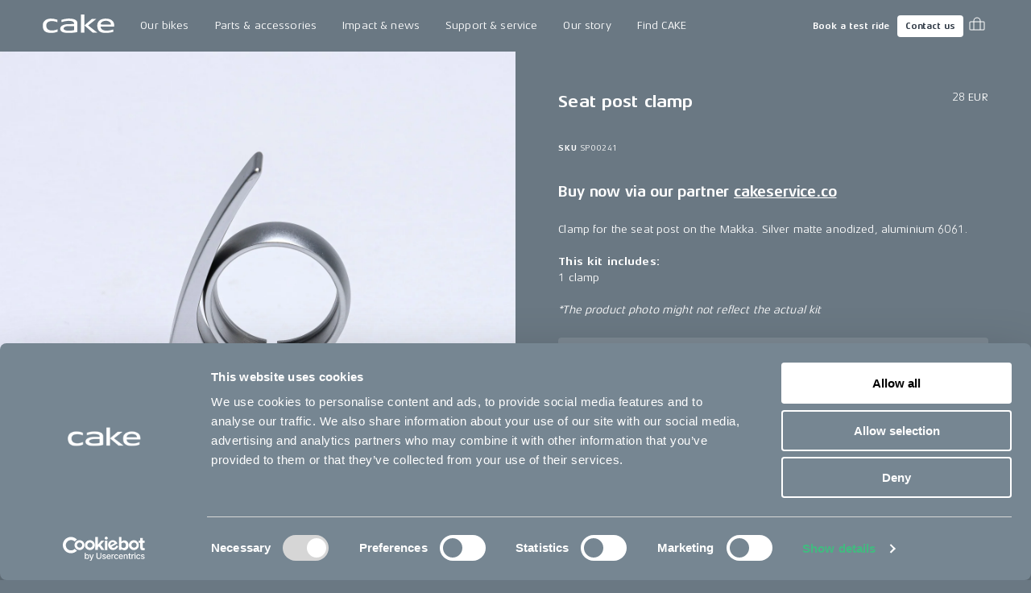

--- FILE ---
content_type: text/html; charset=utf-8
request_url: https://ridecake.com/en-FR/p/seat-post-clamp-makka
body_size: 15707
content:
<!DOCTYPE html><html lang="en"><head><meta charSet="utf-8"/><meta name="viewport" content="minimum-scale=1, initial-scale=1, width=device-width, shrink-to-fit=no"/><script async="" src="https://www.googleoptimize.com/optimize.js?id=OPT-K2CKBZH"></script><title>Seat post clamp | CAKE</title><meta name="og:title" content="Seat post clamp | CAKE"/><meta name="description" content="Clamp for the seat post on the Makka. Silver matte anodized, aluminium 6061"/><meta name="og:description" content="Clamp for the seat post on the Makka. Silver matte anodized, aluminium 6061"/><meta name="image" content="https://cake.centracdn.net/client/dynamic/images/186_b2f70b34e8-sp00241-makka-seat-post-clamp.jpg"/><meta name="og:image" content="https://cake.centracdn.net/client/dynamic/images/186_b2f70b34e8-sp00241-makka-seat-post-clamp.jpg"/><meta property="og:image" content="https://cake.centracdn.net/client/dynamic/images/186_b2f70b34e8-sp00241-makka-seat-post-clamp.jpg"/><meta property="og:url" content="https://ridecake.com/en-FR/p/seat-post-clamp-makka"/><link rel="canonical" href="https://ridecake.com/en-FR/p/seat-post-clamp-makka"/><link rel="alternate" hrefLang="en-SE" href="https://ridecake.com/en-SE/p/seat-post-clamp-makka"/><link rel="alternate" hrefLang="en-AT" href="https://ridecake.com/en-AT/p/seat-post-clamp-makka"/><link rel="alternate" hrefLang="en-US" href="https://ridecake.com/en-US/p/seat-post-clamp-makka"/><link rel="alternate" hrefLang="en-FI" href="https://ridecake.com/en-FI/p/seat-post-clamp-makka"/><link rel="alternate" hrefLang="en-NO" href="https://ridecake.com/en-NO/p/seat-post-clamp-makka"/><link rel="alternate" hrefLang="en-ES" href="https://ridecake.com/en-ES/p/seat-post-clamp-makka"/><link rel="alternate" hrefLang="en-DK" href="https://ridecake.com/en-DK/p/seat-post-clamp-makka"/><link rel="alternate" hrefLang="en-DE" href="https://ridecake.com/en-DE/p/seat-post-clamp-makka"/><link rel="alternate" hrefLang="en-FR" href="https://ridecake.com/en-FR/p/seat-post-clamp-makka"/><link rel="alternate" hrefLang="en-CH" href="https://ridecake.com/en-CH/p/seat-post-clamp-makka"/><link rel="alternate" hrefLang="x-default" href="https://ridecake.com/en/p/seat-post-clamp-makka"/><link rel="alternate" hrefLang="en-IT" href="https://ridecake.com/en-IT/p/seat-post-clamp-makka"/><link rel="alternate" hrefLang="en-CA" href="https://ridecake.com/en-CA/p/seat-post-clamp-makka"/><link rel="alternate" hrefLang="en-GB" href="https://ridecake.com/en-GB/p/seat-post-clamp-makka"/><script type="application/ld+json">{"@context":"https://schema.org/","@type":"Product","name":"Seat post clamp","description":"","productID":"286","image":[{"@type":"ImageObject","url":"https://cake.centracdn.net/client/dynamic/images/186_b2f70b34e8-sp00241-makka-seat-post-clamp.jpg"}],"sku":"SP00241","brand":{"@type":"Brand","name":"Cake"},"offers":{"@type":"Offer","price":28,"priceCurrency":"EUR","url":"https://ridecake.com/p/seat-post-clamp-makka","itemCondition":"https://schema.org/UsedCondition","availability":"https://schema.org/InStock","seller":{"@type":"Organization","name":"Cake"}}}</script><meta name="next-head-count" content="27"/><link rel="apple-touch-icon" sizes="180x180" href="/apple-touch-icon.png"/><link rel="icon" type="image/png" sizes="32x32" href="/favicon-32x32.png"/><link rel="icon" type="image/png" sizes="16x16" href="/favicon-16x16.png"/><link rel="manifest" href="/site.webmanifest"/><link rel="preload" href="/fonts/Aeonis/AeonisLTPro-Regular.woff2" as="font" type="font/woff2" crossorigin="anonymous"/><link rel="preload" href="/fonts/Aeonis/AeonisLTPro-Bold.woff2" as="font" type="font/woff2" crossorigin="anonymous"/><style data-emotion="css-global 1f2syn4">html{-webkit-font-smoothing:antialiased;-moz-osx-font-smoothing:grayscale;box-sizing:border-box;-webkit-text-size-adjust:100%;}*,*::before,*::after{box-sizing:inherit;}strong,b{font-weight:700;}body{margin:0;color:#ffffff;font-family:"Aeonis",sans-serif;font-weight:400;font-size:0.875rem;line-height:1.45;letter-spacing:0.01em;background-color:#6A7883;}@media print{body{background-color:#ffffff;}}body::backdrop{background-color:#6A7883;}@font-face{font-family:'Aeonis';font-weight:400;font-display:swap;src:url('/fonts/Aeonis/AeonisLTPro-Regular.woff2') format('woff2');}@font-face{font-family:'Aeonis';font-weight:700;font-display:swap;src:url('/fonts/Aeonis/AeonisLTPro-Bold.woff2') format('woff2');}:root{--cia-theme-spacing:8px;--cia-header-toolbar-primary-height:56px;--cia-header-toolbar-secondary-height:38px;--cia-section-spacing:max(24px, 3.7vw);--cia-container-spacing:calc(100vw / 24);--cia-toolbar-dense-min-height:52px;--cia-toolbar-min-height:56px;--cia-toolbar-spacing:16px;--cia-bike-max-width:calc(100vh - var(--cia-header-height, 0px) - 100px);}@media (min-width:900px){:root{--cia-header-toolbar-primary-height:64px;}}img,input,select,textarea{height:auto;max-width:100%;}ol ol,ol ul,ul ol,ul ul{margin:0;}nav ol,nav ul{list-style:none;padding:0;margin:0;}svg:not([fill]){fill:currentColor;}[type="search"]::-webkit-search-cancel-button,[type="search"]::-webkit-search-decoration{-webkit-appearance:none;-webkit-appearance:none;-moz-appearance:none;-ms-appearance:none;appearance:none;}input:-webkit-autofill{-webkit-box-shadow:0 0 0 30px rgba(250, 255, 189, 0.8) inset!important;-webkit-background-clip:text;-webkit-text-fill-color:inherit!important;}[id]{scroll-margin-top:var(--cia-header-height, 0px);}a{color:inherit;}</style><style data-emotion="css zf0iqh h14v4o 1cntkja 9vj58a hi3zvi vubbuv i1y2vx k008qs vadw08 gav9ir 1yyezks zf01a8 1c9v9pv 19g78oo dhxlva 12n5oyk 1fi30ei fdpnyg 1na76i2 6clmz9 73coyl 1pw9qeb 1i26iyl 1rzb3uu 1x6fr7e 18q4hp3 1828ett ohwg9z xcdoc1 1krek7k 1b4tgdq t62dku 19re50h 1scnr9t iv7l92 19jss4x 11nhzn5 1da1z3n 9ntbf5 10h9sox u321ln tgewpq 1ihzpu9 1eaf67s 2owlad 14vsv3w i6bazn 1o6lq1l 9spidz 1rikofx 1m81yu yuwmo2 doh4sy pt151d kscb49 65qeu6">.css-zf0iqh{display:-webkit-box;display:-webkit-flex;display:-ms-flexbox;display:flex;-webkit-flex-direction:column;-ms-flex-direction:column;flex-direction:column;min-height:100vh;}.css-h14v4o{display:-webkit-inline-box;display:-webkit-inline-flex;display:-ms-inline-flexbox;display:inline-flex;-webkit-align-items:center;-webkit-box-align:center;-ms-flex-align:center;align-items:center;-webkit-box-pack:center;-ms-flex-pack:center;-webkit-justify-content:center;justify-content:center;position:relative;box-sizing:border-box;-webkit-tap-highlight-color:transparent;background-color:transparent;outline:0;border:0;margin:0;border-radius:0;padding:0;cursor:pointer;-webkit-user-select:none;-moz-user-select:none;-ms-user-select:none;user-select:none;vertical-align:middle;-moz-appearance:none;-webkit-appearance:none;-webkit-text-decoration:none;text-decoration:none;color:inherit;font-family:"Aeonis",sans-serif;font-weight:700;font-size:0.9375rem;line-height:1.2;letter-spacing:-0.01em;text-transform:none;min-width:64px;padding:8px 11px;border-radius:4px;-webkit-transition:background-color 250ms cubic-bezier(0.4, 0, 0.2, 1) 0ms,box-shadow 250ms cubic-bezier(0.4, 0, 0.2, 1) 0ms,border-color 250ms cubic-bezier(0.4, 0, 0.2, 1) 0ms,color 250ms cubic-bezier(0.4, 0, 0.2, 1) 0ms;transition:background-color 250ms cubic-bezier(0.4, 0, 0.2, 1) 0ms,box-shadow 250ms cubic-bezier(0.4, 0, 0.2, 1) 0ms,border-color 250ms cubic-bezier(0.4, 0, 0.2, 1) 0ms,color 250ms cubic-bezier(0.4, 0, 0.2, 1) 0ms;color:#ffffff;box-shadow:none;border-radius:4px;padding:14px 22px 16px 22px;position:absolute;z-index:1101;top:-100px;left:0;background-color:#ffffff;color:rgba(0, 0, 0, 0.87);}.css-h14v4o::-moz-focus-inner{border-style:none;}.css-h14v4o.Mui-disabled{pointer-events:none;cursor:default;}@media print{.css-h14v4o{-webkit-print-color-adjust:exact;color-adjust:exact;}}.css-h14v4o.Mui-focusVisible{outline:1px dotted #212121;}@media (-webkit-min-device-pixel-ratio: 0){.css-h14v4o.Mui-focusVisible{outline:5px auto -webkit-focus-ring-color;}}.css-h14v4o:hover{-webkit-text-decoration:none;text-decoration:none;background-color:rgba(255, 255, 255, 0.08);}@media (hover: none){.css-h14v4o:hover{background-color:transparent;}}.css-h14v4o.Mui-disabled{color:rgba(255, 255, 255, 0.3);}.css-h14v4o:hover{box-shadow:none;}.css-h14v4o.Mui-focusVisible{box-shadow:none;}.css-h14v4o:active{box-shadow:none;}.css-h14v4o.Mui-disabled{box-shadow:none;}.css-h14v4o:focus{top:0;}.css-1cntkja{background-color:#61717D;color:#ffffff;-webkit-transition:box-shadow 300ms cubic-bezier(0.4, 0, 0.2, 1) 0ms;transition:box-shadow 300ms cubic-bezier(0.4, 0, 0.2, 1) 0ms;box-shadow:none;background-image:linear-gradient(rgba(255, 255, 255, 0), rgba(255, 255, 255, 0));display:-webkit-box;display:-webkit-flex;display:-ms-flexbox;display:flex;-webkit-flex-direction:column;-ms-flex-direction:column;flex-direction:column;width:100%;box-sizing:border-box;-webkit-flex-shrink:0;-ms-flex-negative:0;flex-shrink:0;position:-webkit-sticky;position:sticky;z-index:1100;top:0;left:auto;right:0;background-color:#6A7883;color:#ffffff;}.css-1cntkja .CiaAppHeader-toolbarPushStart{margin-left:auto;}.css-1cntkja .CiaAppHeader-toolbarEdgeEnd{margin-right:-3px;}@media (max-width:899.95px){.css-1cntkja .CiaAppHeader-hiddenOnMobile{display:none;}}@media (min-width:900px){.css-1cntkja .CiaAppHeader-hiddenOnDesktop{display:none;}}.css-9vj58a{display:-webkit-box;display:-webkit-flex;display:-ms-flexbox;display:flex;-webkit-align-items:center;-webkit-box-align:center;-ms-flex-align:center;align-items:center;height:var(--cia-header-toolbar-primary-height);padding:0 var(--cia-container-spacing);}.css-hi3zvi{color:inherit;}.css-hi3zvi>svg{display:block;width:auto;}@media (min-width:900px){.css-hi3zvi>svg{height:28px;}}.css-vubbuv{-webkit-user-select:none;-moz-user-select:none;-ms-user-select:none;user-select:none;width:1em;height:1em;display:inline-block;fill:currentColor;-webkit-flex-shrink:0;-ms-flex-negative:0;flex-shrink:0;-webkit-transition:fill 200ms cubic-bezier(0.4, 0, 0.2, 1) 0ms;transition:fill 200ms cubic-bezier(0.4, 0, 0.2, 1) 0ms;font-size:1.5rem;}.css-i1y2vx{margin:0px 16px;}.css-k008qs{display:-webkit-box;display:-webkit-flex;display:-ms-flexbox;display:flex;}.css-vadw08{position:relative;border-radius:4px;-webkit-transition:background-color 150ms cubic-bezier(0.4, 0, 0.2, 1) 0ms;transition:background-color 150ms cubic-bezier(0.4, 0, 0.2, 1) 0ms;}.css-vadw08.CiaAppMenuDropDownListItemRoot-hasSubmenu{border-bottom-left-radius:0;border-bottom-right-radius:0;}.css-vadw08:hover,.css-vadw08:focus-within,.css-vadw08.Cia-selected{background-color:#E4E7EB;color:#2E3844;}.css-gav9ir{-webkit-transition:padding 250ms cubic-bezier(0.4, 0, 0.2, 1) 0ms,background-color 250ms cubic-bezier(0.4, 0, 0.2, 1) 0ms,color 250ms cubic-bezier(0.4, 0, 0.2, 1) 0ms;transition:padding 250ms cubic-bezier(0.4, 0, 0.2, 1) 0ms,background-color 250ms cubic-bezier(0.4, 0, 0.2, 1) 0ms,color 250ms cubic-bezier(0.4, 0, 0.2, 1) 0ms;color:inherit;-webkit-text-decoration:none;text-decoration:none;white-space:nowrap;font-family:"Aeonis",sans-serif;font-weight:400;font-size:0.875rem;line-height:1.45;letter-spacing:0.01em;display:-webkit-box;display:-webkit-flex;display:-ms-flexbox;display:flex;-webkit-align-items:center;-webkit-box-align:center;-ms-flex-align:center;align-items:center;-webkit-box-pack:justify;-webkit-justify-content:space-between;justify-content:space-between;padding:8px 16px;min-height:var(--cia-header-toolbar-primary-height, 0px);}.css-1yyezks{display:-webkit-inline-box;display:-webkit-inline-flex;display:-ms-inline-flexbox;display:inline-flex;-webkit-align-items:center;-webkit-box-align:center;-ms-flex-align:center;align-items:center;-webkit-box-pack:center;-ms-flex-pack:center;-webkit-justify-content:center;justify-content:center;position:relative;box-sizing:border-box;-webkit-tap-highlight-color:transparent;background-color:transparent;outline:0;border:0;margin:0;border-radius:0;padding:0;cursor:pointer;-webkit-user-select:none;-moz-user-select:none;-ms-user-select:none;user-select:none;vertical-align:middle;-moz-appearance:none;-webkit-appearance:none;-webkit-text-decoration:none;text-decoration:none;color:inherit;-webkit-transition:padding 250ms cubic-bezier(0.4, 0, 0.2, 1) 0ms,background-color 250ms cubic-bezier(0.4, 0, 0.2, 1) 0ms,color 250ms cubic-bezier(0.4, 0, 0.2, 1) 0ms;transition:padding 250ms cubic-bezier(0.4, 0, 0.2, 1) 0ms,background-color 250ms cubic-bezier(0.4, 0, 0.2, 1) 0ms,color 250ms cubic-bezier(0.4, 0, 0.2, 1) 0ms;color:inherit;-webkit-text-decoration:none;text-decoration:none;white-space:nowrap;font-family:"Aeonis",sans-serif;font-weight:400;font-size:0.875rem;line-height:1.45;letter-spacing:0.01em;display:-webkit-box;display:-webkit-flex;display:-ms-flexbox;display:flex;-webkit-align-items:center;-webkit-box-align:center;-ms-flex-align:center;align-items:center;-webkit-box-pack:justify;-webkit-justify-content:space-between;justify-content:space-between;padding:8px 16px;min-height:var(--cia-header-toolbar-primary-height, 0px);}.css-1yyezks::-moz-focus-inner{border-style:none;}.css-1yyezks.Mui-disabled{pointer-events:none;cursor:default;}@media print{.css-1yyezks{-webkit-print-color-adjust:exact;color-adjust:exact;}}.css-1yyezks.Mui-focusVisible{outline:1px dotted #212121;}@media (-webkit-min-device-pixel-ratio: 0){.css-1yyezks.Mui-focusVisible{outline:5px auto -webkit-focus-ring-color;}}.css-zf01a8{position:fixed;top:var(--cia-header-height, 0px);right:0;left:0;z-index:1100;display:grid;grid-gap:var(--cia-container-spacing);opacity:0;visibility:hidden;overflow:hidden;padding:var(--cia-section-spacing) var(--cia-container-spacing);background-color:#E4E7EB;color:#2E3844;-webkit-transition:opacity 150ms cubic-bezier(0.4, 0, 0.2, 1) 0ms,visibility 150ms cubic-bezier(0.4, 0, 0.2, 1) 0ms;transition:opacity 150ms cubic-bezier(0.4, 0, 0.2, 1) 0ms,visibility 150ms cubic-bezier(0.4, 0, 0.2, 1) 0ms;}.CiaAppMenuDropDownListItemRoot-hasSubmenuOpenWithin.CiaAppMenuDropDownListItemRoot-hadSubmenuOpenWithin .css-zf01a8{-webkit-transition:none;transition:none;}.e1kct2nc8:hover .css-zf01a8,.e1kct2nc8:focus-within .css-zf01a8{opacity:1;visibility:visible;}@media (min-width:1200px){.css-zf01a8{grid-template-columns:1fr clamp(350px, 33vw, 700px);}}.css-1c9v9pv{display:grid;grid-gap:var(--cia-container-spacing);grid-template-columns:repeat(auto-fit, 290px);}.css-19g78oo{margin:0;font-family:"Aeonis",sans-serif;font-weight:700;font-size:1.3125rem;line-height:1.45;letter-spacing:-0.01em;margin-bottom:16px;}.css-dhxlva{-webkit-transition:padding 250ms cubic-bezier(0.4, 0, 0.2, 1) 0ms,background-color 250ms cubic-bezier(0.4, 0, 0.2, 1) 0ms,color 250ms cubic-bezier(0.4, 0, 0.2, 1) 0ms;transition:padding 250ms cubic-bezier(0.4, 0, 0.2, 1) 0ms,background-color 250ms cubic-bezier(0.4, 0, 0.2, 1) 0ms,color 250ms cubic-bezier(0.4, 0, 0.2, 1) 0ms;color:inherit;-webkit-text-decoration:none;text-decoration:none;white-space:nowrap;font-family:"Aeonis",sans-serif;font-weight:700;font-size:1.3125rem;line-height:1.45;letter-spacing:-0.01em;--_spacing:16px;display:-webkit-box;display:-webkit-flex;display:-ms-flexbox;display:flex;-webkit-flex-direction:column;-ms-flex-direction:column;flex-direction:column;-webkit-box-pack:center;-ms-flex-pack:center;-webkit-justify-content:center;justify-content:center;min-height:94px;padding:var(--_spacing) 0;border-bottom:1px solid rgba(46, 56, 68, 0.1);}.css-dhxlva:hover,.css-dhxlva:focus{padding-left:var(--_spacing);}.css-12n5oyk{margin:0;font-family:"Aeonis",sans-serif;font-weight:700;font-size:0.875rem;line-height:1.45;letter-spacing:-0.01em;margin-bottom:0.35em;margin-bottom:0.29em;}.css-1fi30ei{margin:0;font-family:"Aeonis",sans-serif;font-weight:400;font-size:0.6875rem;line-height:1.42;letter-spacing:0.04em;opacity:0.6;}.css-fdpnyg{position:relative;}.css-fdpnyg>*:not(style){position:absolute;top:50%;left:0;width:100%;-webkit-transform:translateY(-50%);-moz-transform:translateY(-50%);-ms-transform:translateY(-50%);transform:translateY(-50%);}@media (max-width:1199.95px){.css-fdpnyg{display:none;}}.css-1na76i2{--aspect-ratio:1.6;display:block;position:relative;width:100%;background-color:#E4E7EB;}.css-1na76i2:before{content:"";display:block;padding-bottom:calc(100% / var(--aspect-ratio));}.css-1na76i2>:not(style){position:absolute;top:0;left:0;width:100%;height:100%;}.css-1na76i2>video,.css-1na76i2>picture,.css-1na76i2>img{object-fit:cover;}.css-6clmz9{display:block;width:100%;height:auto;object-fit:cover;}.css-6clmz9>img{display:inherit;width:100%;height:inherit;object-fit:inherit;}.css-73coyl{display:-webkit-inline-box;display:-webkit-inline-flex;display:-ms-inline-flexbox;display:inline-flex;-webkit-align-items:center;-webkit-box-align:center;-ms-flex-align:center;align-items:center;-webkit-box-pack:center;-ms-flex-pack:center;-webkit-justify-content:center;justify-content:center;position:relative;box-sizing:border-box;-webkit-tap-highlight-color:transparent;background-color:transparent;outline:0;border:0;margin:0;border-radius:0;padding:0;cursor:pointer;-webkit-user-select:none;-moz-user-select:none;-ms-user-select:none;user-select:none;vertical-align:middle;-moz-appearance:none;-webkit-appearance:none;-webkit-text-decoration:none;text-decoration:none;color:inherit;font-family:"Aeonis",sans-serif;font-weight:700;font-size:0.8125rem;line-height:1.2;letter-spacing:-0.01em;text-transform:none;min-width:64px;padding:4px 5px;border-radius:4px;-webkit-transition:background-color 250ms cubic-bezier(0.4, 0, 0.2, 1) 0ms,box-shadow 250ms cubic-bezier(0.4, 0, 0.2, 1) 0ms,border-color 250ms cubic-bezier(0.4, 0, 0.2, 1) 0ms,color 250ms cubic-bezier(0.4, 0, 0.2, 1) 0ms;transition:background-color 250ms cubic-bezier(0.4, 0, 0.2, 1) 0ms,box-shadow 250ms cubic-bezier(0.4, 0, 0.2, 1) 0ms,border-color 250ms cubic-bezier(0.4, 0, 0.2, 1) 0ms,color 250ms cubic-bezier(0.4, 0, 0.2, 1) 0ms;color:#ffffff;box-shadow:none;border-radius:4px;padding:7px 10px 7px 10px;font-size:0.6875rem;font-family:"Aeonis",sans-serif;font-weight:700;font-size:0.6875rem;line-height:1.42;letter-spacing:0em;}.css-73coyl::-moz-focus-inner{border-style:none;}.css-73coyl.Mui-disabled{pointer-events:none;cursor:default;}@media print{.css-73coyl{-webkit-print-color-adjust:exact;color-adjust:exact;}}.css-73coyl.Mui-focusVisible{outline:1px dotted #212121;}@media (-webkit-min-device-pixel-ratio: 0){.css-73coyl.Mui-focusVisible{outline:5px auto -webkit-focus-ring-color;}}.css-73coyl:hover{-webkit-text-decoration:none;text-decoration:none;background-color:rgba(255, 255, 255, 0.08);}@media (hover: none){.css-73coyl:hover{background-color:transparent;}}.css-73coyl.Mui-disabled{color:rgba(255, 255, 255, 0.3);}.css-73coyl:hover{box-shadow:none;}.css-73coyl.Mui-focusVisible{box-shadow:none;}.css-73coyl:active{box-shadow:none;}.css-73coyl.Mui-disabled{box-shadow:none;}.css-1pw9qeb{display:-webkit-inline-box;display:-webkit-inline-flex;display:-ms-inline-flexbox;display:inline-flex;-webkit-align-items:center;-webkit-box-align:center;-ms-flex-align:center;align-items:center;-webkit-box-pack:center;-ms-flex-pack:center;-webkit-justify-content:center;justify-content:center;position:relative;box-sizing:border-box;-webkit-tap-highlight-color:transparent;background-color:transparent;outline:0;border:0;margin:0;border-radius:0;padding:0;cursor:pointer;-webkit-user-select:none;-moz-user-select:none;-ms-user-select:none;user-select:none;vertical-align:middle;-moz-appearance:none;-webkit-appearance:none;-webkit-text-decoration:none;text-decoration:none;color:inherit;font-family:"Aeonis",sans-serif;font-weight:700;font-size:0.8125rem;line-height:1.2;letter-spacing:-0.01em;text-transform:none;min-width:64px;padding:4px 10px;border-radius:4px;-webkit-transition:background-color 250ms cubic-bezier(0.4, 0, 0.2, 1) 0ms,box-shadow 250ms cubic-bezier(0.4, 0, 0.2, 1) 0ms,border-color 250ms cubic-bezier(0.4, 0, 0.2, 1) 0ms,color 250ms cubic-bezier(0.4, 0, 0.2, 1) 0ms;transition:background-color 250ms cubic-bezier(0.4, 0, 0.2, 1) 0ms,box-shadow 250ms cubic-bezier(0.4, 0, 0.2, 1) 0ms,border-color 250ms cubic-bezier(0.4, 0, 0.2, 1) 0ms,color 250ms cubic-bezier(0.4, 0, 0.2, 1) 0ms;color:#2E3844;background-color:#ffffff;box-shadow:0px 3px 1px -2px rgba(0,0,0,0.2),0px 2px 2px 0px rgba(0,0,0,0.14),0px 1px 5px 0px rgba(0,0,0,0.12);box-shadow:none;border-radius:4px;padding:7px 10px 7px 10px;font-size:0.6875rem;margin-inline:8px;}.css-1pw9qeb::-moz-focus-inner{border-style:none;}.css-1pw9qeb.Mui-disabled{pointer-events:none;cursor:default;}@media print{.css-1pw9qeb{-webkit-print-color-adjust:exact;color-adjust:exact;}}.css-1pw9qeb.Mui-focusVisible{outline:1px dotted #212121;}@media (-webkit-min-device-pixel-ratio: 0){.css-1pw9qeb.Mui-focusVisible{outline:5px auto -webkit-focus-ring-color;}}.css-1pw9qeb:hover{-webkit-text-decoration:none;text-decoration:none;background-color:rgba(255, 255, 255, 0.9);box-shadow:0px 2px 4px -1px rgba(0,0,0,0.2),0px 4px 5px 0px rgba(0,0,0,0.14),0px 1px 10px 0px rgba(0,0,0,0.12);}@media (hover: none){.css-1pw9qeb:hover{background-color:#ffffff;}}.css-1pw9qeb:active{box-shadow:0px 5px 5px -3px rgba(0,0,0,0.2),0px 8px 10px 1px rgba(0,0,0,0.14),0px 3px 14px 2px rgba(0,0,0,0.12);}.css-1pw9qeb.Mui-focusVisible{box-shadow:0px 3px 5px -1px rgba(0,0,0,0.2),0px 6px 10px 0px rgba(0,0,0,0.14),0px 1px 18px 0px rgba(0,0,0,0.12);}.css-1pw9qeb.Mui-disabled{color:rgba(255, 255, 255, 0.3);box-shadow:none;background-color:rgba(255, 255, 255, 0.12);}.css-1pw9qeb:hover{box-shadow:none;}.css-1pw9qeb.Mui-focusVisible{box-shadow:none;}.css-1pw9qeb:active{box-shadow:none;}.css-1pw9qeb.Mui-disabled{box-shadow:none;}.css-1pw9qeb span{margin:0;margin-left:-5px;}.css-1i26iyl{display:-webkit-inline-box;display:-webkit-inline-flex;display:-ms-inline-flexbox;display:inline-flex;-webkit-align-items:center;-webkit-box-align:center;-ms-flex-align:center;align-items:center;-webkit-box-pack:center;-ms-flex-pack:center;-webkit-justify-content:center;justify-content:center;position:relative;box-sizing:border-box;-webkit-tap-highlight-color:transparent;background-color:transparent;outline:0;border:0;margin:0;border-radius:0;padding:0;cursor:pointer;-webkit-user-select:none;-moz-user-select:none;-ms-user-select:none;user-select:none;vertical-align:middle;-moz-appearance:none;-webkit-appearance:none;-webkit-text-decoration:none;text-decoration:none;color:inherit;text-align:center;-webkit-flex:0 0 auto;-ms-flex:0 0 auto;flex:0 0 auto;font-size:1.5rem;padding:8px;border-radius:50%;overflow:visible;color:#ffffff;-webkit-transition:background-color 150ms cubic-bezier(0.4, 0, 0.2, 1) 0ms;transition:background-color 150ms cubic-bezier(0.4, 0, 0.2, 1) 0ms;padding:5px;font-size:1.125rem;border-radius:0;-webkit-transition:background-color 150ms cubic-bezier(0.4, 0, 0.2, 1) 0ms,color 150ms cubic-bezier(0.4, 0, 0.2, 1) 0ms;transition:background-color 150ms cubic-bezier(0.4, 0, 0.2, 1) 0ms,color 150ms cubic-bezier(0.4, 0, 0.2, 1) 0ms;}.css-1i26iyl::-moz-focus-inner{border-style:none;}.css-1i26iyl.Mui-disabled{pointer-events:none;cursor:default;}@media print{.css-1i26iyl{-webkit-print-color-adjust:exact;color-adjust:exact;}}.css-1i26iyl.Mui-focusVisible{outline:1px dotted #212121;}@media (-webkit-min-device-pixel-ratio: 0){.css-1i26iyl.Mui-focusVisible{outline:5px auto -webkit-focus-ring-color;}}.css-1i26iyl:hover{background-color:rgba(255, 255, 255, 0.08);}@media (hover: none){.css-1i26iyl:hover{background-color:transparent;}}.css-1i26iyl.Mui-disabled{background-color:transparent;color:rgba(255, 255, 255, 0.3);}.css-1i26iyl:hover{background-color:transparent;color:rgba(255, 255, 255, 0.76);}@media (hover: none){.css-1i26iyl:hover{color:#ffffff;}}.css-1rzb3uu{position:relative;display:-webkit-inline-box;display:-webkit-inline-flex;display:-ms-inline-flexbox;display:inline-flex;vertical-align:middle;-webkit-flex-shrink:0;-ms-flex-negative:0;flex-shrink:0;}.css-1x6fr7e{display:-webkit-box;display:-webkit-flex;display:-ms-flexbox;display:flex;-webkit-flex-direction:row;-ms-flex-direction:row;flex-direction:row;-webkit-box-flex-wrap:wrap;-webkit-flex-wrap:wrap;-ms-flex-wrap:wrap;flex-wrap:wrap;-webkit-box-pack:center;-ms-flex-pack:center;-webkit-justify-content:center;justify-content:center;-webkit-align-content:center;-ms-flex-line-pack:center;align-content:center;-webkit-align-items:center;-webkit-box-align:center;-ms-flex-align:center;align-items:center;position:absolute;box-sizing:border-box;font-family:"Aeonis",sans-serif;font-weight:500;font-size:0.75rem;min-width:20px;line-height:1;padding:0 6px;height:20px;border-radius:10px;z-index:1;-webkit-transition:-webkit-transform 195ms cubic-bezier(0.4, 0, 0.2, 1) 0ms;transition:transform 195ms cubic-bezier(0.4, 0, 0.2, 1) 0ms;background-color:#42ba7f;color:#ffffff;top:14%;right:14%;-webkit-transform:scale(1) translate(50%, -50%);-moz-transform:scale(1) translate(50%, -50%);-ms-transform:scale(1) translate(50%, -50%);transform:scale(1) translate(50%, -50%);transform-origin:100% 0%;min-width:16px;height:16px;border-radius:8px;font-size:9px;font-weight:400;line-height:1.2;top:24%;right:20%;}.css-1x6fr7e.MuiBadge-invisible{-webkit-transform:scale(0) translate(50%, -50%);-moz-transform:scale(0) translate(50%, -50%);-ms-transform:scale(0) translate(50%, -50%);transform:scale(0) translate(50%, -50%);}.css-18q4hp3{-webkit-box-flex:1;-webkit-flex-grow:1;-ms-flex-positive:1;flex-grow:1;outline:0;}.css-1828ett{display:grid;}@media (min-width:900px){.css-1828ett{grid-template-columns:repeat(2, 1fr);}}@media (max-width:899.95px){.css-1828ett .CiaProduct-hiddenMobile{display:none;}}@media (min-width:900px){.css-1828ett .CiaProduct-hiddenDesktop{display:none;}}.css-ohwg9z{position:relative;overflow:hidden;}.css-xcdoc1{display:-webkit-box;display:-webkit-flex;display:-ms-flexbox;display:flex;scroll-snap-type:x mandatory;overflow-x:scroll;}.css-1krek7k{min-width:100%;scroll-snap-align:start;scroll-snap-stop:always;}.css-1b4tgdq{--aspect-ratio:1;display:block;position:relative;width:100%;}.css-1b4tgdq:before{content:"";display:block;padding-bottom:calc(100% / var(--aspect-ratio));}.css-1b4tgdq>:not(style){position:absolute;top:0;left:0;width:100%;height:100%;}.css-1b4tgdq>video,.css-1b4tgdq>picture,.css-1b4tgdq>img{object-fit:cover;}.css-t62dku{font-family:"Aeonis",sans-serif;font-weight:700;font-size:0.875rem;line-height:1.45;letter-spacing:-0.01em;position:absolute;left:var(--cia-container-spacing);bottom:16px;}.css-19re50h{display:grid;grid-gap:1px;}.css-1scnr9t{padding:var(--cia-section-spacing) var(--cia-container-spacing);}.css-iv7l92{max-width:600px;margin-right:auto;margin-left:auto;position:-webkit-sticky;position:sticky;top:calc(var(--cia-header-height, 0px) + var(--cia-section-spacing));}.css-19jss4x{margin-bottom:32px;display:grid;grid-template-columns:1fr auto;}.css-11nhzn5{margin:0;}.css-1da1z3n{margin:0;text-align:right;}.css-9ntbf5{margin:0;font-family:"Aeonis",sans-serif;font-weight:400;font-size:0.875rem;line-height:1.45;letter-spacing:0.01em;}.css-10h9sox{margin:0px 0px 32px 0px;}.css-u321ln{margin:0;font-family:"Aeonis",sans-serif;font-weight:400;font-size:0.625rem;line-height:1.35;letter-spacing:0.08em;}.css-tgewpq{font-family:"Aeonis",sans-serif;font-weight:400;font-size:0.875rem;line-height:1.45;letter-spacing:0.01em;}.css-tgewpq h1{font-family:"Aeonis",sans-serif;font-weight:700;font-size:2.8125rem;line-height:1.07;letter-spacing:-0.01em;}.css-tgewpq h2{font-family:"Aeonis",sans-serif;font-weight:700;font-size:2.1875rem;line-height:1.13;letter-spacing:-0.01em;}.css-tgewpq h3{font-family:"Aeonis",sans-serif;font-weight:700;font-size:1.3125rem;line-height:1.45;letter-spacing:-0.01em;}.css-tgewpq h4{font-family:"Aeonis",sans-serif;font-weight:700;font-size:1.125rem;line-height:1.47;letter-spacing:-0.01em;}.css-tgewpq h5{font-family:"Aeonis",sans-serif;font-weight:700;font-size:0.875rem;line-height:1.45;letter-spacing:-0.01em;}.css-tgewpq h6{font-family:"Aeonis",sans-serif;font-weight:700;font-size:0.625rem;line-height:1.35;letter-spacing:0.04em;text-transform:none;}.css-tgewpq :is(h1, h2, h3, h4, h5, h6, figcaption, p, ol, ul, hr){margin:max(16px, 1em) auto max(8px, 0.5em);}.css-tgewpq :is(blockquote, figure, img){margin:2.8em auto;}.css-tgewpq *:not(style):first-child{margin-top:0;}.css-tgewpq *:not(style):last-child{margin-bottom:0;}.css-tgewpq blockquote p{font-family:"Aeonis",sans-serif;font-weight:700;font-size:2.1875rem;line-height:1.13;letter-spacing:-0.01em;}.css-tgewpq blockquote cite{font-family:"Aeonis",sans-serif;font-weight:400;font-size:0.625rem;line-height:1.35;letter-spacing:0.08em;}.css-tgewpq figure img{margin:0;}.css-tgewpq img{display:block;width:100%;}.css-tgewpq figcaption{font-family:"Aeonis",sans-serif;font-weight:400;font-size:0.625rem;line-height:1.35;letter-spacing:0.08em;}.css-tgewpq :is(ol, ul){padding-left:1.25em;}.css-tgewpq hr{height:1px;border:none;background-color:currentColor;}.css-tgewpq a *:not(style):button{color:inherit;}.css-1ihzpu9{display:-webkit-inline-box;display:-webkit-inline-flex;display:-ms-inline-flexbox;display:inline-flex;-webkit-align-items:center;-webkit-box-align:center;-ms-flex-align:center;align-items:center;-webkit-box-pack:center;-ms-flex-pack:center;-webkit-justify-content:center;justify-content:center;position:relative;box-sizing:border-box;-webkit-tap-highlight-color:transparent;background-color:transparent;outline:0;border:0;margin:0;border-radius:0;padding:0;cursor:pointer;-webkit-user-select:none;-moz-user-select:none;-ms-user-select:none;user-select:none;vertical-align:middle;-moz-appearance:none;-webkit-appearance:none;-webkit-text-decoration:none;text-decoration:none;color:inherit;font-family:"Aeonis",sans-serif;font-weight:700;font-size:0.9375rem;line-height:1.2;letter-spacing:-0.01em;text-transform:none;min-width:64px;padding:8px 22px;border-radius:4px;-webkit-transition:background-color 250ms cubic-bezier(0.4, 0, 0.2, 1) 0ms,box-shadow 250ms cubic-bezier(0.4, 0, 0.2, 1) 0ms,border-color 250ms cubic-bezier(0.4, 0, 0.2, 1) 0ms,color 250ms cubic-bezier(0.4, 0, 0.2, 1) 0ms;transition:background-color 250ms cubic-bezier(0.4, 0, 0.2, 1) 0ms,box-shadow 250ms cubic-bezier(0.4, 0, 0.2, 1) 0ms,border-color 250ms cubic-bezier(0.4, 0, 0.2, 1) 0ms,color 250ms cubic-bezier(0.4, 0, 0.2, 1) 0ms;color:#ffffff;background-color:#42ba7f;box-shadow:0px 3px 1px -2px rgba(0,0,0,0.2),0px 2px 2px 0px rgba(0,0,0,0.14),0px 1px 5px 0px rgba(0,0,0,0.12);width:100%;box-shadow:none;border-radius:4px;padding:14px 22px 16px 22px;-webkit-transition:background-color 250ms cubic-bezier(0.4, 0, 0.2, 1) 0ms,box-shadow 250ms cubic-bezier(0.4, 0, 0.2, 1) 0ms,border-color 250ms cubic-bezier(0.4, 0, 0.2, 1) 0ms;transition:background-color 250ms cubic-bezier(0.4, 0, 0.2, 1) 0ms,box-shadow 250ms cubic-bezier(0.4, 0, 0.2, 1) 0ms,border-color 250ms cubic-bezier(0.4, 0, 0.2, 1) 0ms;display:-webkit-box;display:-webkit-flex;display:-ms-flexbox;display:flex;margin-top:24px;margin-bottom:24px;}.css-1ihzpu9::-moz-focus-inner{border-style:none;}.css-1ihzpu9.Mui-disabled{pointer-events:none;cursor:default;}@media print{.css-1ihzpu9{-webkit-print-color-adjust:exact;color-adjust:exact;}}.css-1ihzpu9.Mui-focusVisible{outline:1px dotted #212121;}@media (-webkit-min-device-pixel-ratio: 0){.css-1ihzpu9.Mui-focusVisible{outline:5px auto -webkit-focus-ring-color;}}.css-1ihzpu9:hover{-webkit-text-decoration:none;text-decoration:none;background-color:#328D60;box-shadow:0px 2px 4px -1px rgba(0,0,0,0.2),0px 4px 5px 0px rgba(0,0,0,0.14),0px 1px 10px 0px rgba(0,0,0,0.12);}@media (hover: none){.css-1ihzpu9:hover{background-color:#42ba7f;}}.css-1ihzpu9:active{box-shadow:0px 5px 5px -3px rgba(0,0,0,0.2),0px 8px 10px 1px rgba(0,0,0,0.14),0px 3px 14px 2px rgba(0,0,0,0.12);}.css-1ihzpu9.Mui-focusVisible{box-shadow:0px 3px 5px -1px rgba(0,0,0,0.2),0px 6px 10px 0px rgba(0,0,0,0.14),0px 1px 18px 0px rgba(0,0,0,0.12);}.css-1ihzpu9.Mui-disabled{color:rgba(255, 255, 255, 0.3);box-shadow:none;background-color:rgba(255, 255, 255, 0.12);}.css-1ihzpu9:hover{box-shadow:none;}.css-1ihzpu9.Mui-focusVisible{box-shadow:none;}.css-1ihzpu9:active{box-shadow:none;}.css-1ihzpu9.Mui-disabled{box-shadow:none;}.css-1ihzpu9 .MuiLoadingButton-startIconLoadingStart,.css-1ihzpu9 .MuiLoadingButton-endIconLoadingEnd{-webkit-transition:opacity 250ms cubic-bezier(0.4, 0, 0.2, 1) 0ms;transition:opacity 250ms cubic-bezier(0.4, 0, 0.2, 1) 0ms;opacity:0;}.css-1ihzpu9.MuiLoadingButton-loading{color:transparent;}.css-1eaf67s{margin:0;font-family:"Aeonis",sans-serif;font-weight:700;font-size:0.875rem;line-height:1.45;letter-spacing:-0.01em;margin-bottom:24px;}.css-2owlad{max-width:100%;font-family:"Aeonis",sans-serif;font-size:0.8125rem;display:-webkit-inline-box;display:-webkit-inline-flex;display:-ms-inline-flexbox;display:inline-flex;-webkit-align-items:center;-webkit-box-align:center;-ms-flex-align:center;align-items:center;-webkit-box-pack:center;-ms-flex-pack:center;-webkit-justify-content:center;justify-content:center;height:32px;color:#ffffff;background-color:rgba(255, 255, 255, 0.16);border-radius:16px;white-space:nowrap;-webkit-transition:background-color 300ms cubic-bezier(0.4, 0, 0.2, 1) 0ms,box-shadow 300ms cubic-bezier(0.4, 0, 0.2, 1) 0ms;transition:background-color 300ms cubic-bezier(0.4, 0, 0.2, 1) 0ms,box-shadow 300ms cubic-bezier(0.4, 0, 0.2, 1) 0ms;cursor:default;outline:0;-webkit-text-decoration:none;text-decoration:none;border:0;padding:0;vertical-align:middle;box-sizing:border-box;border-radius:4px;font-weight:700;margin-right:4px;margin-bottom:4px;}.css-2owlad.Mui-disabled{opacity:0.38;pointer-events:none;}.css-2owlad .MuiChip-avatar{margin-left:5px;margin-right:-6px;width:24px;height:24px;color:#e0e0e0;font-size:0.75rem;}.css-2owlad .MuiChip-avatarColorPrimary{color:#ffffff;background-color:#328D60;}.css-2owlad .MuiChip-avatarColorSecondary{color:#ffffff;background-color:#328D60;}.css-2owlad .MuiChip-avatarSmall{margin-left:4px;margin-right:-4px;width:18px;height:18px;font-size:0.625rem;}.css-2owlad .MuiChip-icon{color:#e0e0e0;margin-left:5px;margin-right:-6px;}.css-2owlad .MuiChip-deleteIcon{-webkit-tap-highlight-color:transparent;color:rgba(255, 255, 255, 0.26);font-size:22px;cursor:pointer;margin:0 5px 0 -6px;}.css-2owlad .MuiChip-deleteIcon:hover{color:rgba(255, 255, 255, 0.4);}.css-2owlad .MuiChip-deleteIcon{font-size:18px;}.css-14vsv3w{overflow:hidden;text-overflow:ellipsis;padding-left:12px;padding-right:12px;white-space:nowrap;}.css-i6bazn{overflow:hidden;}.css-1o6lq1l{display:-webkit-box;display:-webkit-flex;display:-ms-flexbox;display:flex;-webkit-box-flex-wrap:wrap;-webkit-flex-wrap:wrap;-ms-flex-wrap:wrap;flex-wrap:wrap;-webkit-flex-direction:column;-ms-flex-direction:column;flex-direction:column;margin:-24px calc(var(--cia-container-spacing) / 2 * -1);}@media (min-width:900px){.css-1o6lq1l{-webkit-flex-direction:row;-ms-flex-direction:row;flex-direction:row;}}.css-9spidz{-webkit-flex:0 1 calc(var(--cia-container-spacing) * 3);-ms-flex:0 1 calc(var(--cia-container-spacing) * 3);flex:0 1 calc(var(--cia-container-spacing) * 3);margin:24px calc(var(--cia-container-spacing) / 2);}.css-1rikofx+.css-1rikofx{margin-top:16px;}.css-1m81yu{margin:0;color:inherit;-webkit-text-decoration:none;text-decoration:none;color:inherit;}.css-1m81yu:hover{-webkit-text-decoration:underline;text-decoration:underline;}.css-yuwmo2{display:-webkit-box;display:-webkit-flex;display:-ms-flexbox;display:flex;-webkit-flex-direction:column;-ms-flex-direction:column;flex-direction:column;-webkit-box-pack:justify;-webkit-justify-content:space-between;justify-content:space-between;margin-top:48px;}.css-yuwmo2>:not(style)+:not(style){margin-top:32px;}@media (min-width:900px){.css-yuwmo2{-webkit-flex-direction:row;-ms-flex-direction:row;flex-direction:row;-webkit-align-items:center;-webkit-box-align:center;-ms-flex-align:center;align-items:center;}.css-yuwmo2>:not(style)+:not(style){margin-top:0px;}}.css-doh4sy{display:-webkit-inline-box;display:-webkit-inline-flex;display:-ms-inline-flexbox;display:inline-flex;-webkit-align-items:center;-webkit-box-align:center;-ms-flex-align:center;align-items:center;-webkit-box-pack:center;-ms-flex-pack:center;-webkit-justify-content:center;justify-content:center;position:relative;box-sizing:border-box;-webkit-tap-highlight-color:transparent;background-color:transparent;outline:0;border:0;margin:0;border-radius:0;padding:0;cursor:pointer;-webkit-user-select:none;-moz-user-select:none;-ms-user-select:none;user-select:none;vertical-align:middle;-moz-appearance:none;-webkit-appearance:none;-webkit-text-decoration:none;text-decoration:none;color:inherit;font-family:"Aeonis",sans-serif;font-weight:700;font-size:0.875rem;line-height:1.2;letter-spacing:-0.01em;text-transform:none;min-width:64px;padding:5px 15px;border-radius:4px;-webkit-transition:background-color 250ms cubic-bezier(0.4, 0, 0.2, 1) 0ms,box-shadow 250ms cubic-bezier(0.4, 0, 0.2, 1) 0ms,border-color 250ms cubic-bezier(0.4, 0, 0.2, 1) 0ms,color 250ms cubic-bezier(0.4, 0, 0.2, 1) 0ms;transition:background-color 250ms cubic-bezier(0.4, 0, 0.2, 1) 0ms,box-shadow 250ms cubic-bezier(0.4, 0, 0.2, 1) 0ms,border-color 250ms cubic-bezier(0.4, 0, 0.2, 1) 0ms,color 250ms cubic-bezier(0.4, 0, 0.2, 1) 0ms;border:1px solid rgba(255, 255, 255, 0.5);color:#ffffff;width:100%;box-shadow:none;border-radius:4px;padding:7px 16px 7px 16px;padding:6px 15px 6px 15px;}.css-doh4sy::-moz-focus-inner{border-style:none;}.css-doh4sy.Mui-disabled{pointer-events:none;cursor:default;}@media print{.css-doh4sy{-webkit-print-color-adjust:exact;color-adjust:exact;}}.css-doh4sy.Mui-focusVisible{outline:1px dotted #212121;}@media (-webkit-min-device-pixel-ratio: 0){.css-doh4sy.Mui-focusVisible{outline:5px auto -webkit-focus-ring-color;}}.css-doh4sy:hover{-webkit-text-decoration:none;text-decoration:none;background-color:rgba(255, 255, 255, 0.08);border:1px solid #ffffff;}@media (hover: none){.css-doh4sy:hover{background-color:transparent;}}.css-doh4sy.Mui-disabled{color:rgba(255, 255, 255, 0.3);border:1px solid rgba(255, 255, 255, 0.12);}.css-doh4sy:hover{box-shadow:none;}.css-doh4sy.Mui-focusVisible{box-shadow:none;}.css-doh4sy:active{box-shadow:none;}.css-doh4sy.Mui-disabled{box-shadow:none;}.css-pt151d{display:inherit;margin-right:-4px;margin-left:8px;}.css-pt151d>*:nth-of-type(1){font-size:20px;}.css-kscb49{display:-webkit-box;display:-webkit-flex;display:-ms-flexbox;display:flex;-webkit-align-items:center;-webkit-box-align:center;-ms-flex-align:center;align-items:center;-webkit-box-pack:justify;-webkit-justify-content:space-between;justify-content:space-between;}.css-kscb49>:not(style)+:not(style){margin-left:16px;}.css-65qeu6{position:fixed;top:0;right:0;left:0;z-index:1500;height:2px;background-color:#42ba7f;transform-origin:left center;-webkit-transform:scaleX(0);-moz-transform:scaleX(0);-ms-transform:scaleX(0);transform:scaleX(0);pointer-events:none;}</style><noscript data-n-css=""></noscript><script defer="" nomodule="" src="/_next/static/chunks/polyfills-c67a75d1b6f99dc8.js"></script><script defer="" src="/_next/static/chunks/4411.627bc409b9f0053f.js"></script><script defer="" src="/_next/static/chunks/1499.684bca53a70e8105.js"></script><script defer="" src="/_next/static/chunks/1890.57ad0c4864bb42b8.js"></script><script defer="" src="/_next/static/chunks/blocks/Product.1f35eb6cbd631667.js"></script><script src="/_next/static/chunks/webpack-c90c6fdeeb95a60d.js" defer=""></script><script src="/_next/static/chunks/framework-8346e0dd4346780a.js" defer=""></script><script src="/_next/static/chunks/main-5c2fbe12cb3b25d6.js" defer=""></script><script src="/_next/static/chunks/pages/_app-1e2c989da36208ea.js" defer=""></script><script src="/_next/static/chunks/6882-467ba1f0d9f2288c.js" defer=""></script><script src="/_next/static/chunks/pages/%5Bcountry,market,pricelist%5D/p/%5Buri%5D-54690e87c37444fb.js" defer=""></script><script src="/_next/static/YZ80F8CPm6YKTAhNYx73R/_buildManifest.js" defer=""></script><script src="/_next/static/YZ80F8CPm6YKTAhNYx73R/_ssgManifest.js" defer=""></script></head><body><noscript><iframe title="GTM" src="https://www.googletagmanager.com/ns.html?id=GTM-56PJKDXR" height="0" width="0" style="display:none;visibility:hidden"></iframe></noscript><div id="__next"><div id="site-root" class="css-zf0iqh e32kr470"><a class="MuiButton-root MuiButton-text MuiButton-textText MuiButton-sizeLarge MuiButton-textSizeLarge MuiButton-disableElevation MuiButtonBase-root eubou8k0 css-h14v4o" tabindex="0" href="#main-content">Skip to content</a><header class="MuiPaper-root MuiPaper-elevation MuiPaper-elevation0 MuiAppBar-root MuiAppBar-colorDefault MuiAppBar-positionSticky eclyiqe6 css-1cntkja" id="site-header"><style>
            :root {
              --cia-header-height: var(--cia-header-toolbar-primary-height);
              --cia-sticky-top: var(--cia-header-height);
            }
          </style><div class="css-9vj58a eclyiqe5"><a aria-label="Go to the homepage" class="css-hi3zvi eclyiqe4" href="/en-FR"><svg class="MuiSvgIcon-root MuiSvgIcon-fontSizeMedium css-vubbuv" focusable="false" aria-hidden="true" viewBox="0 0 100.32 31.584"><path d="M53.424,12.7v12.7H58.2l0-12.7V0H53.424ZM9.544,5.836C4.892,6.391,1.712,8.644.536,12.218a16.861,16.861,0,0,0-.212,5.928c.893,5.16,4.053,7.411,10.633,7.577a23.5,23.5,0,0,0,8.618-1.151l1.157-.388.033-1.733c.03-1.621.019-1.728-.175-1.65C14.1,23.391,7.961,22.778,5.952,19.338a6.323,6.323,0,0,1-.865-3.506,5.663,5.663,0,0,1,.88-3.9C8.039,8.731,14.53,8.22,20.412,10.8c.113.049.146-.321.146-1.645V7.446l-.629-.278A25.183,25.183,0,0,0,9.544,5.836Zm24.591.008a43.15,43.15,0,0,0-7.761,1.564c-.223.138-.114,3.344.11,3.248a33.87,33.87,0,0,1,9.22-1.8c5.519.007,8.161,1.182,8.206,3.65l.015.836-4.895.068a51.367,51.367,0,0,0-6.177.268c-5.816.9-8.827,3.473-8.238,7.03.369,2.224,1.979,3.7,4.859,4.447,3.881,1.009,13.959.711,18.652-.552l.461-.124-.06-6.734c-.068-7.52-.041-7.268-.915-8.619C45.926,6.521,40.789,5.268,34.135,5.844Zm52.156-.013c-6.925.848-10.439,4.845-9.8,11.146.422,4.169,2.047,6.6,5.227,7.83,3.814,1.471,11.918,1.218,16.636-.519l.467-.172-.036-1.606L98.75,20.9l-1.131.395A22.661,22.661,0,0,1,89.9,22.606c-4.83,0-7.4-1.106-8.394-3.609a4.847,4.847,0,0,1-.4-1.66l-.07-.554H100.16V15.727C100.16,10.365,97.192,7,91.586,6A25.443,25.443,0,0,0,86.291,5.831ZM63.647,10.693c-2.858,2.484-5.187,4.552-5.175,4.6s2.617,2.337,5.788,5.1l5.766,5.02h3.319a24.977,24.977,0,0,0,3.208-.1c-.061-.053-.635-.486-1.276-.961-1.156-.857-4.5-3.449-8.864-6.867-.532-.416-1.366-1.067-1.853-1.446a3.875,3.875,0,0,1-.854-.781c.018-.051,1.265-1.068,2.772-2.261L72.1,8.543c1.586-1.255,2.885-2.3,2.885-2.324s-1.382-.042-3.071-.042H68.844ZM90.37,8.977C93.4,9.449,95.5,11.338,95.5,13.59v.4H88.327c-7.983,0-7.377.072-7.168-.859C81.856,10.015,85.756,8.258,90.37,8.977ZM43.957,18.958c.026,2.242,0,2.728-.139,2.869-.5.5-7.22,1.042-9.566.778-2.545-.287-4.564-1.213-4.823-2.213-.487-1.879.583-3.086,3.308-3.731,1.56-.369,2.626-.432,6.993-.417l4.2.014Z" fill-rule="evenodd"></path></svg></a><nav class="CiaAppHeader-hiddenOnMobile css-i1y2vx eclyiqe3" aria-label="Main navigation"><ul class="css-k008qs eclyiqe2"><li class="CiaAppMenuDropDownListItemRoot-hasSubmenu css-vadw08 e1kct2nc8"><button class="MuiButtonBase-root e1kct2nc6 css-1yyezks" tabindex="0" type="button">Our bikes</button><div class="css-zf01a8 e1kct2nc5"><ul class="css-1c9v9pv e1kct2nc4"><li><p class="MuiTypography-root MuiTypography-h5 MuiTypography-paragraph css-19g78oo">Explore by model</p><a data-image="https://cdn.sanity.io/images/n0u8owzc/production2/777d783655df2ccb2837f3ac441f0f4b8dd278dc-1147x1147.png?rect=0,215,1147,718&amp;w=700&amp;h=438&amp;dpr=2" class="css-dhxlva e1kct2nc3" href="/en-FR/p/makka"><p class="MuiTypography-root MuiTypography-subtitle1 MuiTypography-gutterBottom css-12n5oyk">Makka</p><p class="MuiTypography-root MuiTypography-body2 css-1fi30ei">Electric moped with category-leading performance</p></a><a data-image="https://cdn.sanity.io/images/n0u8owzc/production2/f005158330239205d01465e4bac759dad47c45c7-2293x2293.jpg?rect=0,430,2293,1435&amp;w=700&amp;h=438&amp;dpr=2" class="css-dhxlva e1kct2nc3" href="/en-FR/p/osa"><p class="MuiTypography-root MuiTypography-subtitle1 MuiTypography-gutterBottom css-12n5oyk">Ösa</p><p class="MuiTypography-root MuiTypography-body2 css-1fi30ei">Powerful utility bikes</p></a><a data-image="https://cdn.sanity.io/images/n0u8owzc/production2/32ecfd547d065727dd5c278068456c0c385baa1d-2293x2293.jpg?rect=0,430,2293,1435&amp;w=700&amp;h=438&amp;dpr=2" class="css-dhxlva e1kct2nc3" href="/en-FR/kalk-the-original-platform"><p class="MuiTypography-root MuiTypography-subtitle1 MuiTypography-gutterBottom css-12n5oyk">Kalk</p><p class="MuiTypography-root MuiTypography-body2 css-1fi30ei">The original platform</p></a><a data-image="https://cdn.sanity.io/images/n0u8owzc/production2/258b7d77c17b05bf95c021a0b8b1d1029677ca51-625x625.png?rect=0,118,625,391&amp;w=700&amp;h=438&amp;dpr=2" class="css-dhxlva e1kct2nc3" href="/en-FR/p/bukk"><p class="MuiTypography-root MuiTypography-subtitle1 MuiTypography-gutterBottom css-12n5oyk">Bukk</p><p class="MuiTypography-root MuiTypography-body2 css-1fi30ei">Next level of light electric off-road motorcycles</p></a></li><li><p class="MuiTypography-root MuiTypography-h5 MuiTypography-paragraph css-19g78oo">Explore by category</p><a data-image="https://cdn.sanity.io/images/n0u8owzc/production2/757d6cf491f5d4b282b23e55a2c0aeab65f2e70c-9504x6336.jpg?rect=0,195,9504,5947&amp;w=700&amp;h=438&amp;dpr=2" class="css-dhxlva e1kct2nc3" href="/en-FR/commuter"><p class="MuiTypography-root MuiTypography-subtitle1 MuiTypography-gutterBottom css-12n5oyk">Commute</p><p class="MuiTypography-root MuiTypography-body2 css-1fi30ei">Bikes to carry you and your cargo</p></a><a data-image="https://cdn.sanity.io/images/n0u8owzc/production2/68abf0bdc8cf18ddf80aebcc060bbc9e2be0603d-8295x5530.jpg?rect=0,170,8295,5190&amp;w=700&amp;h=438&amp;dpr=2" class="css-dhxlva e1kct2nc3" href="/en-FR/off-road"><p class="MuiTypography-root MuiTypography-subtitle1 MuiTypography-gutterBottom css-12n5oyk">Off-road </p><p class="MuiTypography-root MuiTypography-body2 css-1fi30ei">Exploration and off-road bikes</p></a><a data-image="https://cdn.sanity.io/images/n0u8owzc/production2/a2cca02bde6c4001a08f4deaa22587923a96ac4a-8587x5725.jpg?rect=0,177,8587,5373&amp;w=700&amp;h=438&amp;dpr=2" class="css-dhxlva e1kct2nc3" href="/en-FR/work"><p class="MuiTypography-root MuiTypography-subtitle1 MuiTypography-gutterBottom css-12n5oyk">:work</p><p class="MuiTypography-root MuiTypography-body2 css-1fi30ei">The heavy-duty series, developed for professionals</p></a><a data-image="https://cdn.sanity.io/images/n0u8owzc/production2/afe00c82c07f9a4fcecb58750e652d37e46c04d8-14820x7413.jpg?rect=1487,0,11847,7413&amp;w=700&amp;h=438&amp;dpr=2" class="css-dhxlva e1kct2nc3" href="/en-FR/kids-bikes"><p class="MuiTypography-root MuiTypography-subtitle1 MuiTypography-gutterBottom css-12n5oyk">Kids</p><p class="MuiTypography-root MuiTypography-body2 css-1fi30ei">Serving riders aged 2 years and up</p></a></li></ul><div class="css-fdpnyg e1kct2nc2"><div class="OuiMediaReveal-root e1kct2nc1 css-1na76i2" style="opacity:0;visibility:hidden"><img alt="" style="opacity:0;visibility:hidden" class="css-6clmz9"/></div></div></div></li><li class=" css-vadw08 e1kct2nc8"><a class="css-gav9ir e1kct2nc6" href="/en-FR/accessories-and-gear">Parts &amp; accessories</a></li><li class=" css-vadw08 e1kct2nc8"><a class="css-gav9ir e1kct2nc6" href="/en-FR/impact-and-news">Impact &amp; news</a></li><li class=" css-vadw08 e1kct2nc8"><a class="css-gav9ir e1kct2nc6" href="/en-FR/service-support">Support &amp; service</a></li><li class=" css-vadw08 e1kct2nc8"><a class="css-gav9ir e1kct2nc6" href="/en-FR/our-story">Our story</a></li><li class=" css-vadw08 e1kct2nc8"><a class="css-gav9ir e1kct2nc6" href="/en-FR/find-cake">Find CAKE</a></li></ul></nav><div class="CiaAppHeader-toolbarPushStart"></div><a class="MuiButton-root MuiButton-text MuiButton-textText MuiButton-sizeSmall MuiButton-textSizeSmall MuiButton-disableElevation MuiButtonBase-root CiaAppHeader-hiddenOnMobile eclyiqe1 css-73coyl" tabindex="0" href="/en-FR/test-ride">Book a test ride</a><button class="MuiButton-root MuiButton-contained MuiButton-containedText MuiButton-sizeSmall MuiButton-containedSizeSmall MuiButton-disableElevation MuiButtonBase-root eclyiqe0 css-1pw9qeb" tabindex="0" type="button">Contact us</button><button class="MuiButtonBase-root MuiIconButton-root MuiIconButton-sizeSmall css-1i26iyl" tabindex="0" type="button" aria-haspopup="true" aria-expanded="false" aria-label="Toggle cart menu"><span class="BaseBadge-root MuiBadge-root css-1rzb3uu"><svg class="MuiSvgIcon-root MuiSvgIcon-fontSizeMedium css-vubbuv" focusable="false" aria-hidden="true" viewBox="0 0 24 24"><path d="M20,6.5H16.5V6a4.5,4.5,0,0,0-9,0v.5H4A1.5,1.5,0,0,0,2.5,8v8A1.5,1.5,0,0,0,4,17.5H20A1.5,1.5,0,0,0,21.5,16V8A1.5,1.5,0,0,0,20,6.5ZM8.5,6a3.5,3.5,0,0,1,7,0v.5h-7Zm7,1.5v9h-7v-9ZM3.5,16V8A.5.5,0,0,1,4,7.5H7.5v9H4A.5.5,0,0,1,3.5,16Zm17,0a.5.5,0,0,1-.5.5H16.5v-9H20a.5.5,0,0,1,.5.5Z"></path></svg><span class="BaseBadge-badge BaseBadge-invisible MuiBadge-badge MuiBadge-standard MuiBadge-invisible MuiBadge-anchorOriginTopRight MuiBadge-anchorOriginTopRightCircular MuiBadge-overlapCircular MuiBadge-colorPrimary css-1x6fr7e"></span></span></button><button class="MuiButtonBase-root MuiIconButton-root MuiIconButton-sizeSmall CiaAppHeader-hiddenOnDesktop css-1i26iyl" tabindex="0" type="button" aria-haspopup="true" aria-expanded="false" aria-label="Toggle main menu"><svg class="MuiSvgIcon-root MuiSvgIcon-fontSizeMedium css-vubbuv" focusable="false" aria-hidden="true" viewBox="0 0 24 24"><path d="M2.5,8A.5.5,0,0,1,3,7.5H21a.5.5,0,0,1,0,1H3A.5.5,0,0,1,2.5,8ZM21,15.5H3a.5.5,0,0,0,0,1H21a.5.5,0,0,0,0-1Z"></path></svg></button><div class="CiaAppHeader-toolbarEdgeEnd"></div></div></header><main id="main-content" role="main" tabindex="-1" class="css-18q4hp3 e10dudcz0" style="opacity:0;transform:translateY(20px) translateZ(0)"><div id="olark-box-container"></div><!--$--><section class="css-1828ett et57tyl7"><div><div class="CiaProduct-hiddenDesktop css-ohwg9z et96ccv3"><div class="css-xcdoc1 et96ccv2"><div class="css-1krek7k et96ccv1"><div class="OuiMediaReveal-root css-1b4tgdq"><img alt="Seat post clamp 1" width="1" height="1" style="opacity:0;visibility:hidden" class="css-6clmz9"/></div></div></div><div class="css-t62dku et96ccv0">1/1</div></div><div class="CiaProduct-hiddenMobile css-19re50h et57tyl6"><div class="OuiMediaReveal-root css-1b4tgdq"><img alt="Seat post clamp 1" width="1" height="1" style="opacity:0;visibility:hidden" class="css-6clmz9"/></div></div></div><div class="css-1scnr9t et57tyl5"><div class="css-iv7l92 et57tyl4"><div class="css-19jss4x et57tyl3"><h1 class="MuiTypography-root MuiTypography-subtitle3 css-11nhzn5">Seat post clamp</h1><span class="MuiTypography-root MuiTypography-subtitle3 MuiTypography-alignRight css-1da1z3n">28 EUR</span><p class="MuiTypography-root MuiTypography-body1 css-9ntbf5"></p></div><div class="css-10h9sox et57tyl2"><span class="MuiTypography-root MuiTypography-caption css-u321ln"><span style="font-weight:bold">SKU </span><span>SP00241</span></span></div><div class="css-tgewpq e1mr0las0"><h4>Buy now via our partner <a href="https://www.cakeservice.co?utm_source=ridecake&utm_medium=productpage" title="cakeservice.co" target="_blank" rel="nofollow">cakeservice.co</a></h4>
<p>Clamp for the seat post on the Makka. Silver matte anodized, aluminium 6061. <br />
  <br />
  <strong>This kit includes:</strong><br />
  1 clamp<br />
  <br />
  <em>*The product photo might not reflect the actual kit</em></p></div><button class="MuiLoadingButton-root MuiButton-root MuiButton-contained MuiButton-containedPrimary MuiButton-sizeLarge MuiButton-containedSizeLarge MuiButton-disableElevation MuiButton-fullWidth MuiButtonBase-root Mui-disabled css-1ihzpu9" tabindex="-1" type="button" disabled="" id=":R1alafakkqm:">Sold out</button><div><p class="MuiTypography-root MuiTypography-subtitle1 css-1eaf67s">This part fits</p><div class="MuiChip-root MuiChip-filled MuiChip-sizeMedium MuiChip-colorDefault MuiChip-filledDefault css-2owlad"><span class="MuiChip-label MuiChip-labelMedium css-14vsv3w">Makka flex</span></div><div class="MuiChip-root MuiChip-filled MuiChip-sizeMedium MuiChip-colorDefault MuiChip-filledDefault css-2owlad"><span class="MuiChip-label MuiChip-labelMedium css-14vsv3w">Makka flex :work</span></div><div class="MuiChip-root MuiChip-filled MuiChip-sizeMedium MuiChip-colorDefault MuiChip-filledDefault css-2owlad"><span class="MuiChip-label MuiChip-labelMedium css-14vsv3w">Makka range</span></div><div class="MuiChip-root MuiChip-filled MuiChip-sizeMedium MuiChip-colorDefault MuiChip-filledDefault css-2owlad"><span class="MuiChip-label MuiChip-labelMedium css-14vsv3w">Makka range :work</span></div></div></div></div></section><!--/$--></main><footer id="site-footer" class="css-1scnr9t e4pnsyx6"><div class="css-i6bazn e4pnsyx5"><nav class="css-1o6lq1l e4pnsyx4"><div class="css-9spidz e4pnsyx3"><p class="MuiTypography-root MuiTypography-h5 MuiTypography-paragraph css-19g78oo">Bikes</p><ul><li class="css-1rikofx e4pnsyx2"><a class="MuiTypography-root MuiTypography-inherit MuiLink-root MuiLink-underlineHover css-1m81yu" href="/en-FR/p/makka">Makka</a></li><li class="css-1rikofx e4pnsyx2"><a class="MuiTypography-root MuiTypography-inherit MuiLink-root MuiLink-underlineHover css-1m81yu" href="/en-FR/kalk">Kalk</a></li><li class="css-1rikofx e4pnsyx2"><a class="MuiTypography-root MuiTypography-inherit MuiLink-root MuiLink-underlineHover css-1m81yu" href="/en-FR/osa">Ösa</a></li><li class="css-1rikofx e4pnsyx2"><a class="MuiTypography-root MuiTypography-inherit MuiLink-root MuiLink-underlineHover css-1m81yu" href="/en-FR/p/bukk">Bukk</a></li><li class="css-1rikofx e4pnsyx2"><a class="MuiTypography-root MuiTypography-inherit MuiLink-root MuiLink-underlineHover css-1m81yu" href="/en-FR/work">:work</a></li><li class="css-1rikofx e4pnsyx2"><a class="MuiTypography-root MuiTypography-inherit MuiLink-root MuiLink-underlineHover css-1m81yu" href="/en-FR/recake-bikes">re:CAKE</a></li><li class="css-1rikofx e4pnsyx2"><a class="MuiTypography-root MuiTypography-inherit MuiLink-root MuiLink-underlineHover css-1m81yu" href="/en-FR/kids-bikes">Kids</a></li></ul></div><div class="css-9spidz e4pnsyx3"><p class="MuiTypography-root MuiTypography-h5 MuiTypography-paragraph css-19g78oo">CAKE</p><ul><li class="css-1rikofx e4pnsyx2"><a class="MuiTypography-root MuiTypography-inherit MuiLink-root MuiLink-underlineHover css-1m81yu" href="/en-FR/our-story">Our Story</a></li><li class="css-1rikofx e4pnsyx2"><a class="MuiTypography-root MuiTypography-inherit MuiLink-root MuiLink-underlineHover css-1m81yu" href="/en-FR/technology-and-innovation">Technology &amp; innovation</a></li><li class="css-1rikofx e4pnsyx2"><a class="MuiTypography-root MuiTypography-inherit MuiLink-root MuiLink-underlineHover css-1m81yu" href="/en-FR/the-cake-track-concept">The CAKE track concept</a></li><li class="css-1rikofx e4pnsyx2"><a class="MuiTypography-root MuiTypography-inherit MuiLink-root MuiLink-underlineHover css-1m81yu" href="/en-FR/test-ride">Book a test ride</a></li></ul></div><div class="css-9spidz e4pnsyx3"><p class="MuiTypography-root MuiTypography-h5 MuiTypography-paragraph css-19g78oo">Press area</p><ul><li class="css-1rikofx e4pnsyx2"><a class="MuiTypography-root MuiTypography-inherit MuiLink-root MuiLink-underlineHover css-1m81yu" href="/en-FR/news">Press releases</a></li><li class="css-1rikofx e4pnsyx2"><a class="MuiTypography-root MuiTypography-inherit MuiLink-root MuiLink-underlineHover css-1m81yu" href="/en-FR/press-area">Press area</a></li><li class="css-1rikofx e4pnsyx2"><a class="MuiTypography-root MuiTypography-inherit MuiLink-root MuiLink-underlineHover css-1m81yu" href="/en-FR/cake-in-the-media">CAKE in the media</a></li><li class="css-1rikofx e4pnsyx2"><a class="MuiTypography-root MuiTypography-inherit MuiLink-root MuiLink-underlineHover css-1m81yu" href="/en-FR/awards">Awards</a></li><li class="css-1rikofx e4pnsyx2"><a class="MuiTypography-root MuiTypography-inherit MuiLink-root MuiLink-underlineHover css-1m81yu" href="/en-FR/riding-reviews">Riding reviews </a></li></ul></div><div class="css-9spidz e4pnsyx3"><p class="MuiTypography-root MuiTypography-h5 MuiTypography-paragraph css-19g78oo">Help</p><ul><li class="css-1rikofx e4pnsyx2"><a class="MuiTypography-root MuiTypography-inherit MuiLink-root MuiLink-underlineHover css-1m81yu" href="/en-FR/contact-us">Contact us</a></li><li class="css-1rikofx e4pnsyx2"><a class="MuiTypography-root MuiTypography-inherit MuiLink-root MuiLink-underlineHover css-1m81yu" href="/en-FR/service-support">Support &amp; service </a></li><li class="css-1rikofx e4pnsyx2"><a class="MuiTypography-root MuiTypography-inherit MuiLink-root MuiLink-underlineHover css-1m81yu" href="/en-FR/faq">FAQ</a></li><li class="css-1rikofx e4pnsyx2"><a class="MuiTypography-root MuiTypography-inherit MuiLink-root MuiLink-underlineHover css-1m81yu" href="/en-FR/become-a-cake-partner">Become a CAKE dealer</a></li><li class="css-1rikofx e4pnsyx2"><a href="https://ridecake.com/cookie-settings" rel="noopener noreferrer" target="_blank" class="MuiTypography-root MuiTypography-inherit MuiLink-root MuiLink-underlineHover css-1m81yu">Cookie settings</a></li></ul></div><div class="css-9spidz e4pnsyx3"><p class="MuiTypography-root MuiTypography-h5 MuiTypography-paragraph css-19g78oo">Follow us</p><ul><li class="css-1rikofx e4pnsyx2"><a href="https://www.instagram.com/ridecake" rel="noopener noreferrer" target="_blank" class="MuiTypography-root MuiTypography-inherit MuiLink-root MuiLink-underlineHover css-1m81yu">Instagram</a></li><li class="css-1rikofx e4pnsyx2"><a href="https://www.facebook.com/ridecake/" rel="noopener noreferrer" target="_blank" class="MuiTypography-root MuiTypography-inherit MuiLink-root MuiLink-underlineHover css-1m81yu">Facebook</a></li><li class="css-1rikofx e4pnsyx2"><a href="https://www.linkedin.com/company/cake-%E2%80%93-ridecake.com/" rel="noopener noreferrer" target="_blank" class="MuiTypography-root MuiTypography-inherit MuiLink-root MuiLink-underlineHover css-1m81yu">LinkedIn</a></li><li class="css-1rikofx e4pnsyx2"><a href="https://www.tiktok.com/@ridecake" rel="noopener noreferrer" target="_blank" class="MuiTypography-root MuiTypography-inherit MuiLink-root MuiLink-underlineHover css-1m81yu">TikTok</a></li><li class="css-1rikofx e4pnsyx2"><a href="https://www.pinterest.se/35442fad9a59186b034329007991c9/_created/" rel="noopener noreferrer" target="_blank" class="MuiTypography-root MuiTypography-inherit MuiLink-root MuiLink-underlineHover css-1m81yu">Pinterest</a></li><li class="css-1rikofx e4pnsyx2"><a href="https://www.youtube.com/channel/UCuAGrZIk_kidOrU_5GNlUng" rel="noopener noreferrer" target="_blank" class="MuiTypography-root MuiTypography-inherit MuiLink-root MuiLink-underlineHover css-1m81yu">Youtube</a></li><li class="css-1rikofx e4pnsyx2"><a href="https://vimeo.com/ridecake" rel="noopener noreferrer" target="_blank" class="MuiTypography-root MuiTypography-inherit MuiLink-root MuiLink-underlineHover css-1m81yu">Vimeo</a></li></ul></div></nav></div><div class="css-yuwmo2 e4pnsyx1"><div><button class="MuiButton-root MuiButton-outlined MuiButton-outlinedText MuiButton-sizeMedium MuiButton-outlinedSizeMedium MuiButton-disableElevation MuiButton-fullWidth MuiButtonBase-root  css-doh4sy" tabindex="0" type="button">Change country<span class="MuiButton-endIcon MuiButton-iconSizeMedium css-pt151d"><svg class="MuiSvgIcon-root MuiSvgIcon-fontSizeMedium css-vubbuv" focusable="false" aria-hidden="true" viewBox="0 0 24 24"><path d="M19.69,14.46l-.09,0a8,8,0,0,1-15.2,0l-.09,0,0-.1a8,8,0,1,1,15.3,0ZM11.5,19v-3a22.34,22.34,0,0,1-3.05-.3,17.77,17.77,0,0,0,.87,2.83A6.88,6.88,0,0,0,11.5,19ZM8,17.74a18.82,18.82,0,0,1-.6-2.32c-.59-.13-1.17-.29-1.74-.47A7,7,0,0,0,8,17.74Zm3.51-2.8a20.71,20.71,0,0,1-3.24-.35,17.48,17.48,0,0,1-.13-4.15,20.22,20.22,0,0,1,3.37-.38Zm-4.28-.59a18.11,18.11,0,0,1-.11-3.68A20,20,0,0,0,5,11.33c0,.22,0,.44,0,.67a7.15,7.15,0,0,0,.22,1.74A17.71,17.71,0,0,0,7.22,14.35ZM11.5,9.06a20.83,20.83,0,0,0-3.24.34A17,17,0,0,1,9.32,5.53,6.88,6.88,0,0,1,11.5,5Zm-4.28.56A17.77,17.77,0,0,1,8,6.26a7,7,0,0,0-2.75,3.93A19.45,19.45,0,0,1,7.22,9.62ZM12.5,19v-3a22.34,22.34,0,0,0,3.05-.3,17.77,17.77,0,0,1-.87,2.83A6.88,6.88,0,0,1,12.5,19ZM16,17.74A7,7,0,0,0,18.35,15c-.57.18-1.15.34-1.74.47A18.82,18.82,0,0,1,16,17.74Zm.77-3.39a17.71,17.71,0,0,0,2-.61A7.15,7.15,0,0,0,19,12c0-.23,0-.45,0-.67a20,20,0,0,0-2.08-.66A18.11,18.11,0,0,1,16.78,14.35Zm0-4.73a19.45,19.45,0,0,1,2,.57A7,7,0,0,0,16,6.26,17.77,17.77,0,0,1,16.78,9.62Zm-2.1-4.09A17,17,0,0,1,15.74,9.4a20.83,20.83,0,0,0-3.24-.34V5A6.88,6.88,0,0,1,14.68,5.53Zm1.19,4.91a17.48,17.48,0,0,1-.13,4.15,20.71,20.71,0,0,1-3.24.35V10.06A20.22,20.22,0,0,1,15.87,10.44Z" fill-rule="evenodd"></path></svg></span></button></div><div class="css-kscb49 e4pnsyx0"><p class="MuiTypography-root MuiTypography-body1 css-9ntbf5">Copyright © 2024 CAKE, All rights reserved.<!-- --> <a class="MuiTypography-root MuiTypography-inherit MuiLink-root MuiLink-underlineHover css-1m81yu" href="/en-FR/terms-for-purchasing-of-cake-products">Terms &amp; conditions</a></p></div></div></footer><div class="css-65qeu6 ele041h0"></div></div></div><script id="__NEXT_DATA__" type="application/json">{"props":{"pageProps":{"page":{"title":"Seat post clamp","description":"Clamp for the seat post on the Makka. Silver matte anodized, aluminium 6061","image":"https://cake.centracdn.net/client/dynamic/images/186_b2f70b34e8-sp00241-makka-seat-post-clamp.jpg","preBlocks":[],"blocks":[],"product":{"product":"286","name":"Seat post clamp","uri":"seat-post-clamp-makka","sku":"SP00241","productSku":"SP00241","brand":"2","brandName":"Cake","brandUri":"cake","collection":"0","collectionUri":"","variantName":"","excerpt":"","excerptHtml":"","description":"[h4]Buy now via our partner [url=\"https://www.cakeservice.co?utm_source=ridecake\u0026utm_medium=productpage\" title=\"cakeservice.co\"]cakeservice.co[/url][/h4]\r\n\r\nClamp for the seat post on the Makka. Silver matte anodized, aluminium 6061. \r\n  \r\n  [b]This kit includes:[/b]\r\n  1 clamp\r\n  \r\n  [i]*The product photo might not reflect the actual kit[/i]","descriptionHtml":"\u003ch4\u003eBuy now via our partner \u003ca href=\"https://www.cakeservice.co?utm_source=ridecake\u0026utm_medium=productpage\" title=\"cakeservice.co\" target=\"_blank\" rel=\"nofollow\"\u003ecakeservice.co\u003c/a\u003e\u003c/h4\u003e\n\u003cp\u003eClamp for the seat post on the Makka. Silver matte anodized, aluminium 6061. \u003cbr /\u003e\n  \u003cbr /\u003e\n  \u003cstrong\u003eThis kit includes:\u003c/strong\u003e\u003cbr /\u003e\n  1 clamp\u003cbr /\u003e\n  \u003cbr /\u003e\n  \u003cem\u003e*The product photo might not reflect the actual kit\u003c/em\u003e\u003c/p\u003e","metaTitle":"Seat post clamp Makka | CAKE","metaDescription":"Clamp for the seat post on the Makka. Silver matte anodized, aluminium 6061","metaKeywords":"","stockUnit":"","category":"57","centraProduct":"186","centraVariant":"1675","itemQuantityMinimum":1,"itemQuantityMultipleOf":1,"price":"28 EUR","priceAsNumber":28,"priceBeforeDiscount":"28 EUR","priceBeforeDiscountAsNumber":28,"discountPercent":0,"lowestPrice":[{"periodDays":30,"price":"28 EUR","priceAsNumber":28,"priceBeforeDiscount":"28 EUR","priceBeforeDiscountAsNumber":28}],"showAsOnSale":false,"showAsNew":false,"available":false,"itemTable":{"unit":"","original":{"x":[""],"y":[]},"x":[""],"y":[],"dividerSymbol":"x","desc":"One Size"},"items":[{"sizeId":"1","item":"286-186","ean":"","itemTableY":0,"itemTableX":0,"name":"","upc":"","sku":"SP00241SP00241","stock":"no"}],"categoryName":["Accessory","Spare parts"],"categoryUri":"/","categories":[{"pathIds":[],"sortOrder":1000224,"name":["Accessories"],"uri":"","category":"13","attributes":[]},{"pathIds":["13"],"sortOrder":5000181,"name":["Accessories","Spare parts"],"uri":"/spare-parts","category":"12","attributes":[]},{"pathIds":["13","12"],"sortOrder":14000002,"name":["Accessories","Spare parts","Seat"],"uri":"/spare-parts/","category":"29","attributes":[]},{"pathIds":[],"sortOrder":21000355,"name":["Accessory"],"uri":"","category":"54","attributes":[]},{"pathIds":["54"],"sortOrder":24000126,"name":["Accessory","Spare parts"],"uri":"/","category":"57","attributes":[]}],"media":{"standard":["https://cake.centracdn.net/client/dynamic/images/186_b2f70b34e8-sp00241-makka-seat-post-clamp.jpg"],"full":["https://cake.centracdn.net/client/dynamic/images/186_b2f70b34e8-sp00241-makka-seat-post-clamp-full.jpg"],"xxs":["https://cake.centracdn.net/client/dynamic/images/186_b2f70b34e8-sp00241-makka-seat-post-clamp-xxs.jpg"],"xs":["https://cake.centracdn.net/client/dynamic/images/186_b2f70b34e8-sp00241-makka-seat-post-clamp-xs.jpg"],"sm":["https://cake.centracdn.net/client/dynamic/images/186_b2f70b34e8-sp00241-makka-seat-post-clamp-sm.jpg"],"md":["https://cake.centracdn.net/client/dynamic/images/186_b2f70b34e8-sp00241-makka-seat-post-clamp-md.jpg"],"lg":["https://cake.centracdn.net/client/dynamic/images/186_b2f70b34e8-sp00241-makka-seat-post-clamp-lg.jpg"],"xl":["https://cake.centracdn.net/client/dynamic/images/186_b2f70b34e8-sp00241-makka-seat-post-clamp-xl.jpg"],"xxl":["https://cake.centracdn.net/client/dynamic/images/186_b2f70b34e8-sp00241-makka-seat-post-clamp-xxl.jpg"]},"mediaObjects":[{"media":305,"sources":{"standard":[{"url":"https://cake.centracdn.net/client/dynamic/images/186_b2f70b34e8-sp00241-makka-seat-post-clamp.jpg"}],"full":[{"url":"https://cake.centracdn.net/client/dynamic/images/186_b2f70b34e8-sp00241-makka-seat-post-clamp-full.jpg"}],"xxs":[{"url":"https://cake.centracdn.net/client/dynamic/images/186_b2f70b34e8-sp00241-makka-seat-post-clamp-xxs.jpg"}],"xs":[{"url":"https://cake.centracdn.net/client/dynamic/images/186_b2f70b34e8-sp00241-makka-seat-post-clamp-xs.jpg"}],"sm":[{"url":"https://cake.centracdn.net/client/dynamic/images/186_b2f70b34e8-sp00241-makka-seat-post-clamp-sm.jpg"}],"md":[{"url":"https://cake.centracdn.net/client/dynamic/images/186_b2f70b34e8-sp00241-makka-seat-post-clamp-md.jpg"}],"lg":[{"url":"https://cake.centracdn.net/client/dynamic/images/186_b2f70b34e8-sp00241-makka-seat-post-clamp-lg.jpg"}],"xl":[{"url":"https://cake.centracdn.net/client/dynamic/images/186_b2f70b34e8-sp00241-makka-seat-post-clamp-xl.jpg"}],"xxl":[{"url":"https://cake.centracdn.net/client/dynamic/images/186_b2f70b34e8-sp00241-makka-seat-post-clamp-xxl.jpg"}]},"attributes":[],"altText":""}],"subscriptionPlans":[],"modifiedAt":"2022-09-23 07:55:50","createdAt":"2022-05-18 19:40:46","measurementChart":[],"collectionName":null,"countryOrigin":null,"product_filter_fits_model":["Makka flex","Makka flex :work","Makka range","Makka range :work"],"relation":"variant","relatedProducts":[],"relatedVariantProducts":[{"product":"286","name":"Seat post clamp","uri":"seat-post-clamp-makka","sku":"SP00241","productSku":"SP00241","brand":"2","brandName":"Cake","brandUri":"cake","collection":"0","collectionUri":"","variantName":"","excerpt":"","excerptHtml":"","description":"[h4]Buy now via our partner [url=\"https://www.cakeservice.co?utm_source=ridecake\u0026utm_medium=productpage\" title=\"cakeservice.co\"]cakeservice.co[/url][/h4]\r\n\r\nClamp for the seat post on the Makka. Silver matte anodized, aluminium 6061. \r\n  \r\n  [b]This kit includes:[/b]\r\n  1 clamp\r\n  \r\n  [i]*The product photo might not reflect the actual kit[/i]","descriptionHtml":"\u003ch4\u003eBuy now via our partner \u003ca href=\"https://www.cakeservice.co?utm_source=ridecake\u0026utm_medium=productpage\" title=\"cakeservice.co\" target=\"_blank\" rel=\"nofollow\"\u003ecakeservice.co\u003c/a\u003e\u003c/h4\u003e\n\u003cp\u003eClamp for the seat post on the Makka. Silver matte anodized, aluminium 6061. \u003cbr /\u003e\n  \u003cbr /\u003e\n  \u003cstrong\u003eThis kit includes:\u003c/strong\u003e\u003cbr /\u003e\n  1 clamp\u003cbr /\u003e\n  \u003cbr /\u003e\n  \u003cem\u003e*The product photo might not reflect the actual kit\u003c/em\u003e\u003c/p\u003e","metaTitle":"Seat post clamp Makka | CAKE","metaDescription":"Clamp for the seat post on the Makka. Silver matte anodized, aluminium 6061","metaKeywords":"","stockUnit":"","category":"57","centraProduct":"186","centraVariant":"1675","itemQuantityMinimum":1,"itemQuantityMultipleOf":1,"price":"28 EUR","priceAsNumber":28,"priceBeforeDiscount":"28 EUR","priceBeforeDiscountAsNumber":28,"discountPercent":0,"lowestPrice":[{"periodDays":30,"price":"28 EUR","priceAsNumber":28,"priceBeforeDiscount":"28 EUR","priceBeforeDiscountAsNumber":28}],"showAsOnSale":false,"showAsNew":false,"available":false,"itemTable":{"unit":"","original":{"x":[""],"y":[]},"x":[""],"y":[],"dividerSymbol":"x","desc":"One Size"},"items":[{"sizeId":"1","item":"286-186","ean":"","itemTableY":0,"itemTableX":0,"name":"","upc":"","sku":"SP00241SP00241","stock":"no"}],"categoryName":["Accessory","Spare parts"],"categoryUri":"/","categories":[{"pathIds":[],"sortOrder":1000224,"name":["Accessories"],"uri":"","category":"13","attributes":[]},{"pathIds":["13"],"sortOrder":5000181,"name":["Accessories","Spare parts"],"uri":"/spare-parts","category":"12","attributes":[]},{"pathIds":["13","12"],"sortOrder":14000002,"name":["Accessories","Spare parts","Seat"],"uri":"/spare-parts/","category":"29","attributes":[]},{"pathIds":[],"sortOrder":21000355,"name":["Accessory"],"uri":"","category":"54","attributes":[]},{"pathIds":["54"],"sortOrder":24000126,"name":["Accessory","Spare parts"],"uri":"/","category":"57","attributes":[]}],"media":{"standard":["https://cake.centracdn.net/client/dynamic/images/186_b2f70b34e8-sp00241-makka-seat-post-clamp.jpg"],"full":["https://cake.centracdn.net/client/dynamic/images/186_b2f70b34e8-sp00241-makka-seat-post-clamp-full.jpg"],"xxs":["https://cake.centracdn.net/client/dynamic/images/186_b2f70b34e8-sp00241-makka-seat-post-clamp-xxs.jpg"],"xs":["https://cake.centracdn.net/client/dynamic/images/186_b2f70b34e8-sp00241-makka-seat-post-clamp-xs.jpg"],"sm":["https://cake.centracdn.net/client/dynamic/images/186_b2f70b34e8-sp00241-makka-seat-post-clamp-sm.jpg"],"md":["https://cake.centracdn.net/client/dynamic/images/186_b2f70b34e8-sp00241-makka-seat-post-clamp-md.jpg"],"lg":["https://cake.centracdn.net/client/dynamic/images/186_b2f70b34e8-sp00241-makka-seat-post-clamp-lg.jpg"],"xl":["https://cake.centracdn.net/client/dynamic/images/186_b2f70b34e8-sp00241-makka-seat-post-clamp-xl.jpg"],"xxl":["https://cake.centracdn.net/client/dynamic/images/186_b2f70b34e8-sp00241-makka-seat-post-clamp-xxl.jpg"]},"mediaObjects":[{"media":305,"sources":{"standard":[{"url":"https://cake.centracdn.net/client/dynamic/images/186_b2f70b34e8-sp00241-makka-seat-post-clamp.jpg"}],"full":[{"url":"https://cake.centracdn.net/client/dynamic/images/186_b2f70b34e8-sp00241-makka-seat-post-clamp-full.jpg"}],"xxs":[{"url":"https://cake.centracdn.net/client/dynamic/images/186_b2f70b34e8-sp00241-makka-seat-post-clamp-xxs.jpg"}],"xs":[{"url":"https://cake.centracdn.net/client/dynamic/images/186_b2f70b34e8-sp00241-makka-seat-post-clamp-xs.jpg"}],"sm":[{"url":"https://cake.centracdn.net/client/dynamic/images/186_b2f70b34e8-sp00241-makka-seat-post-clamp-sm.jpg"}],"md":[{"url":"https://cake.centracdn.net/client/dynamic/images/186_b2f70b34e8-sp00241-makka-seat-post-clamp-md.jpg"}],"lg":[{"url":"https://cake.centracdn.net/client/dynamic/images/186_b2f70b34e8-sp00241-makka-seat-post-clamp-lg.jpg"}],"xl":[{"url":"https://cake.centracdn.net/client/dynamic/images/186_b2f70b34e8-sp00241-makka-seat-post-clamp-xl.jpg"}],"xxl":[{"url":"https://cake.centracdn.net/client/dynamic/images/186_b2f70b34e8-sp00241-makka-seat-post-clamp-xxl.jpg"}]},"attributes":[],"altText":""}],"subscriptionPlans":[],"modifiedAt":"2022-09-23 07:55:50","createdAt":"2022-05-18 19:40:46","measurementChart":[],"collectionName":null,"countryOrigin":null,"product_filter_fits_model":["Makka flex","Makka flex :work","Makka range","Makka range :work"],"relation":"variant"}],"href":"/p/seat-post-clamp-makka","financingPrice":{"price":"EUR∞","priceAsNumber":null,"downPaymentFactor":0,"months":0,"totalPriceAfterDuration":"EURNaN","totalPriceAfterDurationAsNumber":null},"financingPriceText":null,"configuratorUrl":"/configure/seat-post-clamp-makka","isConfigurable":false,"deliveryTime":"","depositPrice":{"price":"EUR 50","priceAsNumber":50}},"uri":"p/seat-post-clamp-makka","structuredData":{"@context":"https://schema.org/","@type":"Product","name":"Seat post clamp","description":"","productID":"286","image":[{"@type":"ImageObject","url":"https://cake.centracdn.net/client/dynamic/images/186_b2f70b34e8-sp00241-makka-seat-post-clamp.jpg"}],"sku":"SP00241","brand":{"@type":"Brand","name":"Cake"},"offers":{"@type":"Offer","price":28,"priceCurrency":"EUR","url":"https://ridecake.com/p/seat-post-clamp-makka","itemCondition":"https://schema.org/UsedCondition","availability":"https://schema.org/InStock","seller":{"@type":"Organization","name":"Cake"}}}},"settings":{"fallbackPage":{"description":"Light, quiet and clean. CAKE develops uncompromising high-performance electric motorbikes.","image":{"_type":"image","asset":{"_ref":"image-1819f416c0f84aa4130b6c62272835825c1a0379-1200x627-jpg","_type":"reference"}},"title":"High performance electric motorbikes | CAKE"},"financingPrices":[{"type":"secured","values":{"apr":8.94,"downPaymentPercentage":0,"months":36,"text":"0% d'apport, taux : 8.94%, 36 mois, financement en partenariats avec Crédit Agricole Auto Bank. Les tarifs indiqués peuvent varier."}},{"type":"unsecured","values":{"apr":8.94,"downPaymentPercentage":0,"months":36,"text":"0% d'apport, taux : 8.94%, 36 mois, financement en partenariats avec Crédit Agricole Auto Bank. Les tarifs indiqués peuvent varier."}},{"type":"short-term","values":{"apr":12.19,"downPaymentPercentage":0,"months":36,"text":"0% d'apport, taux : 12.19%, 36 mois, financement en partenariats avec Crédit Agricole Auto Bank. Les tarifs indiqués peuvent varier."}}],"getFinancedFormEndpoint":"https://webhooks.eu.workato.com/webhooks/rest/70119d7f-c28b-4d53-84d1-02efc16dbd94/get-financed-configurator","menuCtaLabel":"Book a test ride","menuCtaUrl":"/test-ride","menuHighlight":{"ctaLabel":null,"ctaUrl":"/all-bikes","heading":null,"image":null},"menus":{"footer":[{"description":null,"image":null,"label":"Bikes","menuItems":[{"description":null,"image":null,"label":"Makka","menuItems":null,"url":"/p/makka"},{"description":null,"image":null,"label":"Kalk","menuItems":null,"url":"/kalk"},{"description":null,"image":null,"label":"Ösa","menuItems":null,"url":"/osa"},{"description":null,"image":null,"label":"Bukk","menuItems":null,"url":"/p/bukk"},{"description":null,"image":null,"label":":work","menuItems":null,"url":"/work"},{"description":null,"image":null,"label":"re:CAKE","menuItems":null,"url":"/recake-bikes"},{"description":null,"image":null,"label":"Kids","menuItems":null,"url":"/kids-bikes"}]},{"description":null,"image":null,"label":"CAKE","menuItems":[{"description":null,"image":null,"label":"Our Story","menuItems":null,"url":"/our-story"},{"description":null,"image":null,"label":"Technology \u0026 innovation","menuItems":null,"url":"/technology-and-innovation"},{"description":null,"image":null,"label":"The CAKE track concept","menuItems":null,"url":"/the-cake-track-concept"},{"description":null,"image":null,"label":"Book a test ride","menuItems":null,"url":"/test-ride"}]},{"description":null,"image":null,"label":"Press area","menuItems":[{"description":null,"image":null,"label":"Press releases","menuItems":null,"url":"/news"},{"description":null,"image":null,"label":"Press area","menuItems":null,"url":"/press-area"},{"description":null,"image":null,"label":"CAKE in the media","menuItems":null,"url":"/cake-in-the-media"},{"description":null,"image":null,"label":"Awards","menuItems":null,"url":"/awards"},{"description":null,"image":null,"label":"Riding reviews ","menuItems":null,"url":"/riding-reviews"}]},{"description":null,"image":null,"label":"Help","menuItems":[{"description":null,"image":null,"label":"Contact us","menuItems":null,"url":"/contact-us"},{"description":null,"image":null,"label":"Support \u0026 service ","menuItems":null,"url":"/service-support"},{"description":null,"image":null,"label":"FAQ","menuItems":null,"url":"/faq"},{"description":null,"image":null,"label":"Become a CAKE dealer","menuItems":null,"url":"/become-a-cake-partner"},{"description":null,"image":null,"label":"Cookie settings","menuItems":null,"url":"https://ridecake.com/cookie-settings"}]},{"description":null,"image":null,"label":"Follow us","menuItems":[{"description":null,"image":null,"label":"Instagram","menuItems":[{"description":null,"image":null,"label":"LinkedIn"}],"url":"https://www.instagram.com/ridecake"},{"description":null,"image":null,"label":"Facebook","menuItems":null,"url":"https://www.facebook.com/ridecake/"},{"description":null,"image":null,"label":"LinkedIn","menuItems":null,"url":"https://www.linkedin.com/company/cake-%E2%80%93-ridecake.com/"},{"description":null,"image":null,"label":"TikTok","menuItems":null,"url":"https://www.tiktok.com/@ridecake"},{"description":null,"image":null,"label":"Pinterest","menuItems":null,"url":"https://www.pinterest.se/35442fad9a59186b034329007991c9/_created/"},{"description":null,"image":null,"label":"Youtube","menuItems":null,"url":"https://www.youtube.com/channel/UCuAGrZIk_kidOrU_5GNlUng"},{"description":null,"image":null,"label":"Vimeo","menuItems":null,"url":"https://vimeo.com/ridecake"}]}],"primary":[{"description":null,"image":{"_type":"image","asset":{"_ref":"image-a2d0006946cd8aa12c8c35474aeea2a6dfcf7431-1600x1067-jpg","_type":"reference"}},"label":"Our bikes","menuItems":[{"description":null,"image":null,"label":"Explore by model","menuItems":[{"description":"Electric moped with category-leading performance","image":{"_type":"image","asset":{"_ref":"image-777d783655df2ccb2837f3ac441f0f4b8dd278dc-1147x1147-png","_type":"reference"}},"label":"Makka","url":"/p/makka"},{"description":"Powerful utility bikes","image":{"_type":"image","asset":{"_ref":"image-f005158330239205d01465e4bac759dad47c45c7-2293x2293-jpg","_type":"reference"}},"label":"Ösa","url":"/p/osa"},{"description":"The original platform","image":{"_type":"image","asset":{"_ref":"image-32ecfd547d065727dd5c278068456c0c385baa1d-2293x2293-jpg","_type":"reference"}},"label":"Kalk","url":"/kalk-the-original-platform"},{"description":"Next level of light electric off-road motorcycles","image":{"_type":"image","asset":{"_ref":"image-258b7d77c17b05bf95c021a0b8b1d1029677ca51-625x625-png","_type":"reference"}},"label":"Bukk","url":"/p/bukk"}]},{"description":null,"image":null,"label":"Explore by category","menuItems":[{"description":"Bikes to carry you and your cargo","image":{"_type":"image","asset":{"_ref":"image-757d6cf491f5d4b282b23e55a2c0aeab65f2e70c-9504x6336-jpg","_type":"reference"}},"label":"Commute","url":"/commuter"},{"description":"Exploration and off-road bikes","image":{"_type":"image","asset":{"_ref":"image-68abf0bdc8cf18ddf80aebcc060bbc9e2be0603d-8295x5530-jpg","_type":"reference"}},"label":"Off-road ","url":"/off-road"},{"description":"The heavy-duty series, developed for professionals","image":{"_type":"image","asset":{"_ref":"image-a2cca02bde6c4001a08f4deaa22587923a96ac4a-8587x5725-jpg","_type":"reference"}},"label":":work","url":"/work"},{"description":"Serving riders aged 2 years and up","image":{"_type":"image","asset":{"_ref":"image-afe00c82c07f9a4fcecb58750e652d37e46c04d8-14820x7413-jpg","_type":"reference"}},"label":"Kids","url":"/kids-bikes"}]}]},{"description":null,"image":null,"label":"Parts \u0026 accessories","menuItems":null,"url":"/accessories-and-gear"},{"description":null,"image":null,"label":"Impact \u0026 news","menuItems":null,"url":"/impact-and-news"},{"description":null,"image":null,"label":"Support \u0026 service","menuItems":null,"url":"/service-support"},{"description":null,"image":null,"label":"Our story","menuItems":null,"url":"/our-story"},{"description":null,"image":null,"label":"Find CAKE","menuItems":null,"url":"/find-cake"}]},"privacyPolicyPageUrl":"/privacy-policy","salesEmail":"hello@ridecake.com","salesPhoneNumber":"+46 760 291 150","salesPhoneNumberHours":"Monday - Friday: 9am - 5pm","saveConfigurationFormEndpoint":"https://webhooks.eu.workato.com/webhooks/rest/70119d7f-c28b-4d53-84d1-02efc16dbd94/save-configuration-v1","storeMessage":null,"storeMessageBackgroundColor":{"_type":"color","alpha":1,"hex":"#40ba7f","hsl":{"_type":"hslaColor","a":1,"h":150.98360655737704,"l":0.49019607843137253,"s":0.488},"hsv":{"_type":"hsvaColor","a":1,"h":150.98360655737704,"s":0.6559139784946236,"v":0.7294117647058823},"rgb":{"_type":"rgbaColor","a":1,"b":127,"g":186,"r":64}},"storeMessageTextColor":{"_type":"color","alpha":1,"hex":"#ffffff","hsl":{"_type":"hslaColor","a":1,"h":199.99999999999997,"l":1,"s":0},"hsv":{"_type":"hsvaColor","a":1,"h":199.99999999999997,"s":0,"v":1},"rgb":{"_type":"rgbaColor","a":1,"b":255,"g":255,"r":255}},"supportCtas":[{"ctaUrl":"/service-support","description":"Experiencing bike issues? Get in touch and our service team will reach out.","heading":"Support \u0026 Service"},{"ctaUrl":"/find-cake","description":"Visit us to explore our bikes.","heading":"Find CAKE"},{"ctaUrl":"/test-ride","description":"Experience the silent magic","heading":"Book a test ride"}],"supportFormEndpoint":"https://hook.eu2.make.com/142c1o3pcejk51o2hn6uinvf6gqsm3nk","talkToSpecialistFormEndpoint":"https://hook.eu2.make.com/142c1o3pcejk51o2hn6uinvf6gqsm3nk","termsPageUrl":"/terms-for-purchasing-of-cake-products"},"preview":false,"locale":"en-FR","country":"FR","defaultLocale":"en"},"__N_SSG":true},"page":"/[country,market,pricelist]/p/[uri]","query":{"country,market,pricelist":"FR,7,23","uri":"seat-post-clamp-makka"},"buildId":"YZ80F8CPm6YKTAhNYx73R","isFallback":false,"dynamicIds":[46681],"gsp":true,"locale":"en-FR","locales":["default","en-SE","en-AT","en-US","en-FI","en-NO","en-ES","en-DK","en-DE","en-FR","en-CH","en","en-IT","en-CA","en-GB"],"defaultLocale":"default","scriptLoader":[]}</script></body></html>

--- FILE ---
content_type: application/javascript; charset=utf-8
request_url: https://ridecake.com/_next/static/chunks/pages/%5Bcountry,market,pricelist%5D/p/%5Buri%5D-54690e87c37444fb.js
body_size: 442
content:
(self.webpackChunk_N_E=self.webpackChunk_N_E||[]).push([[5064],{49770:function(e,t,r){"use strict";r.r(t),r.d(t,{__N_SSG:function(){return b},default:function(){return O}});var n=r(59499),c=r(4730),o=r(67294),u=r(70630),i=r(56882),a=r(67338),s=r(85893),p=["awards","ctaLabel","ctaUrl","hideProductBike","preBlocks","product","secondaryCtaLabel","secondaryCtaType","secondaryCtaUrl"];function f(e,t){var r=Object.keys(e);if(Object.getOwnPropertySymbols){var n=Object.getOwnPropertySymbols(e);t&&(n=n.filter(function(t){return Object.getOwnPropertyDescriptor(e,t).enumerable})),r.push.apply(r,n)}return r}function l(e){for(var t=1;t<arguments.length;t++){var r=null!=arguments[t]?arguments[t]:{};t%2?f(Object(r),!0).forEach(function(t){(0,n.Z)(e,t,r[t])}):Object.getOwnPropertyDescriptors?Object.defineProperties(e,Object.getOwnPropertyDescriptors(r)):f(Object(r)).forEach(function(t){Object.defineProperty(e,t,Object.getOwnPropertyDescriptor(r,t))})}return e}var d=(0,u.M5)(a),b=!0;function O(e){var{awards:t,ctaLabel:r,ctaUrl:n,hideProductBike:f,preBlocks:b,product:O,secondaryCtaLabel:_,secondaryCtaType:y,secondaryCtaUrl:P}=e,j=(0,c.Z)(e,p);o.useEffect(()=>{if(O){var e=(0,u.uQ)("Product Page"),t=(0,u.ey)(O,null,e);(0,u.Tj)({event:"view_item",ecommerce:l(l({},e),{},{items:[t]})})}},[O]);var w="bike"===O.product_settings_product_type?a.ProductBike:a.Product;return(0,s.jsxs)(i.Z,l(l({},j),{},{children:[null==b?void 0:b.map(d),(0,s.jsx)(w,l({},{awards:t,ctaLabel:r,ctaUrl:n,hideProductBike:f,preBlocks:b,product:O,secondaryCtaLabel:_,secondaryCtaType:y,secondaryCtaUrl:P}))]}))}},17740:function(e,t,r){(window.__NEXT_P=window.__NEXT_P||[]).push(["/[country,market,pricelist]/p/[uri]",function(){return r(49770)}])}},function(e){e.O(0,[6882,9774,2888,179],function(){return e(e.s=17740)}),_N_E=e.O()}]);